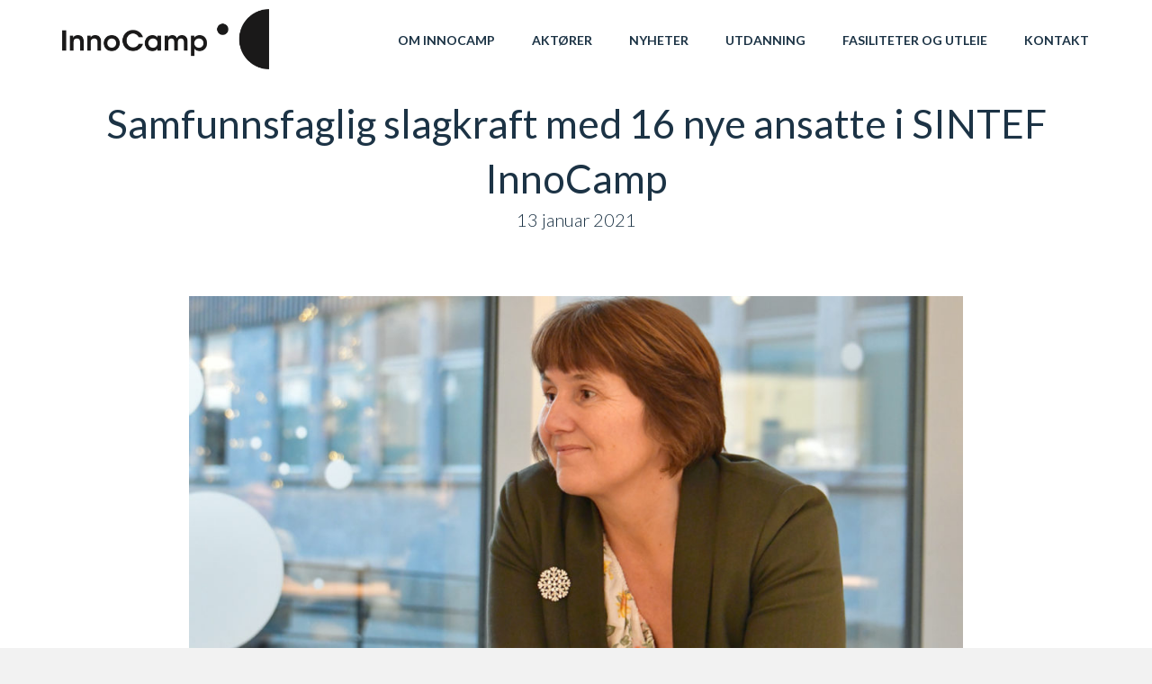

--- FILE ---
content_type: text/html; charset=UTF-8
request_url: https://innocamp.no/samfunnsfaglig-slagkraft-med-16-nye-ansatte-i-sintef-innocamp/
body_size: 13416
content:
<!DOCTYPE html>
<html lang="nb-NO">
<head>
<meta charset="UTF-8" />
<meta name='viewport' content='width=device-width, initial-scale=1.0' />
<meta http-equiv='X-UA-Compatible' content='IE=edge' />
<link rel="profile" href="https://gmpg.org/xfn/11" />
<meta name='robots' content='index, follow, max-image-preview:large, max-snippet:-1, max-video-preview:-1' />

<!-- Google Tag Manager for WordPress by gtm4wp.com -->
<script data-cfasync="false" data-pagespeed-no-defer>
	var gtm4wp_datalayer_name = "dataLayer";
	var dataLayer = dataLayer || [];
</script>
<!-- End Google Tag Manager for WordPress by gtm4wp.com -->
	<!-- This site is optimized with the Yoast SEO plugin v26.6 - https://yoast.com/wordpress/plugins/seo/ -->
	<title>Samfunnsfaglig slagkraft med 16 nye ansatte i SINTEF InnoCamp - InnoCamp Steinkjer</title>
	<link rel="canonical" href="https://innocamp.no/samfunnsfaglig-slagkraft-med-16-nye-ansatte-i-sintef-innocamp/" />
	<meta property="og:locale" content="nb_NO" />
	<meta property="og:type" content="article" />
	<meta property="og:title" content="Samfunnsfaglig slagkraft med 16 nye ansatte i SINTEF InnoCamp - InnoCamp Steinkjer" />
	<meta property="og:description" content="SINTEF blir et av Norges største samfunnsvitenskapelige forskningsinstitutter når 16 ansatte fra Trøndelag Forskning og Utvikling (TFoU) nå går over til avdelingen for Teknologiledelse. De 16 ansatte skal inngå i en helt ny forskningsgruppe kalt SINTEF InnoCamp. Trøndelag Forskning og Utvikling fusjonerte med SINTEF 1. januar. Nå er det klart at de 16 ansatte fra&hellip;" />
	<meta property="og:url" content="https://innocamp.no/samfunnsfaglig-slagkraft-med-16-nye-ansatte-i-sintef-innocamp/" />
	<meta property="og:site_name" content="InnoCamp Steinkjer" />
	<meta property="article:publisher" content="https://www.facebook.com/innocampussteinkjer/" />
	<meta property="article:published_time" content="2021-01-13T14:10:07+00:00" />
	<meta property="og:image" content="https://innocamp.no/wp-content/uploads/2021/01/bakken-sintef-5220-a8-1200x800-1-1000x667-1.jpg" />
	<meta property="og:image:width" content="1000" />
	<meta property="og:image:height" content="667" />
	<meta property="og:image:type" content="image/jpeg" />
	<meta name="author" content="Jo Kristian Kvernland" />
	<meta name="twitter:card" content="summary_large_image" />
	<meta name="twitter:label1" content="Skrevet av" />
	<meta name="twitter:data1" content="Jo Kristian Kvernland" />
	<meta name="twitter:label2" content="Ansl. lesetid" />
	<meta name="twitter:data2" content="2 minutter" />
	<script type="application/ld+json" class="yoast-schema-graph">{"@context":"https://schema.org","@graph":[{"@type":"WebPage","@id":"https://innocamp.no/samfunnsfaglig-slagkraft-med-16-nye-ansatte-i-sintef-innocamp/","url":"https://innocamp.no/samfunnsfaglig-slagkraft-med-16-nye-ansatte-i-sintef-innocamp/","name":"Samfunnsfaglig slagkraft med 16 nye ansatte i SINTEF InnoCamp - InnoCamp Steinkjer","isPartOf":{"@id":"https://innocamp.no/#website"},"primaryImageOfPage":{"@id":"https://innocamp.no/samfunnsfaglig-slagkraft-med-16-nye-ansatte-i-sintef-innocamp/#primaryimage"},"image":{"@id":"https://innocamp.no/samfunnsfaglig-slagkraft-med-16-nye-ansatte-i-sintef-innocamp/#primaryimage"},"thumbnailUrl":"https://innocamp.no/wp-content/uploads/2021/01/bakken-sintef-5220-a8-1200x800-1-1000x667-1.jpg","datePublished":"2021-01-13T14:10:07+00:00","author":{"@id":"https://innocamp.no/#/schema/person/2990b03ff8e480d5c4f7b117386a5272"},"breadcrumb":{"@id":"https://innocamp.no/samfunnsfaglig-slagkraft-med-16-nye-ansatte-i-sintef-innocamp/#breadcrumb"},"inLanguage":"nb-NO","potentialAction":[{"@type":"ReadAction","target":["https://innocamp.no/samfunnsfaglig-slagkraft-med-16-nye-ansatte-i-sintef-innocamp/"]}]},{"@type":"ImageObject","inLanguage":"nb-NO","@id":"https://innocamp.no/samfunnsfaglig-slagkraft-med-16-nye-ansatte-i-sintef-innocamp/#primaryimage","url":"https://innocamp.no/wp-content/uploads/2021/01/bakken-sintef-5220-a8-1200x800-1-1000x667-1.jpg","contentUrl":"https://innocamp.no/wp-content/uploads/2021/01/bakken-sintef-5220-a8-1200x800-1-1000x667-1.jpg","width":1000,"height":667,"caption":"– SINTEF InnoCamp styrker SINTEFs samfunnsfaglige slagkraft, sier forskningssjef Anne Rita Bakken, SINTEF Teknologiledelse."},{"@type":"BreadcrumbList","@id":"https://innocamp.no/samfunnsfaglig-slagkraft-med-16-nye-ansatte-i-sintef-innocamp/#breadcrumb","itemListElement":[{"@type":"ListItem","position":1,"name":"Hjem","item":"https://innocamp.no/"},{"@type":"ListItem","position":2,"name":"Samfunnsfaglig slagkraft med 16 nye ansatte i SINTEF InnoCamp"}]},{"@type":"WebSite","@id":"https://innocamp.no/#website","url":"https://innocamp.no/","name":"InnoCamp Steinkjer","description":"","potentialAction":[{"@type":"SearchAction","target":{"@type":"EntryPoint","urlTemplate":"https://innocamp.no/?s={search_term_string}"},"query-input":{"@type":"PropertyValueSpecification","valueRequired":true,"valueName":"search_term_string"}}],"inLanguage":"nb-NO"},{"@type":"Person","@id":"https://innocamp.no/#/schema/person/2990b03ff8e480d5c4f7b117386a5272","name":"Jo Kristian Kvernland","image":{"@type":"ImageObject","inLanguage":"nb-NO","@id":"https://innocamp.no/#/schema/person/image/","url":"https://secure.gravatar.com/avatar/e31bb7bf0a25058a6c67a800f794756be6d88f04f962b287ca4d8eabbef96a95?s=96&d=mm&r=g","contentUrl":"https://secure.gravatar.com/avatar/e31bb7bf0a25058a6c67a800f794756be6d88f04f962b287ca4d8eabbef96a95?s=96&d=mm&r=g","caption":"Jo Kristian Kvernland"},"url":"https://innocamp.no/author/jokristian/"}]}</script>
	<!-- / Yoast SEO plugin. -->


<link rel='dns-prefetch' href='//fonts.googleapis.com' />
<link href='https://fonts.gstatic.com' crossorigin rel='preconnect' />
<link rel="alternate" type="application/rss+xml" title="InnoCamp Steinkjer &raquo; strøm" href="https://innocamp.no/feed/" />
<link rel="alternate" title="oEmbed (JSON)" type="application/json+oembed" href="https://innocamp.no/wp-json/oembed/1.0/embed?url=https%3A%2F%2Finnocamp.no%2Fsamfunnsfaglig-slagkraft-med-16-nye-ansatte-i-sintef-innocamp%2F" />
<link rel="alternate" title="oEmbed (XML)" type="text/xml+oembed" href="https://innocamp.no/wp-json/oembed/1.0/embed?url=https%3A%2F%2Finnocamp.no%2Fsamfunnsfaglig-slagkraft-med-16-nye-ansatte-i-sintef-innocamp%2F&#038;format=xml" />
<link rel="preload" href="https://innocamp.no/wp-content/plugins/bb-plugin/fonts/fontawesome/5.15.4/webfonts/fa-solid-900.woff2" as="font" type="font/woff2" crossorigin="anonymous">
<link rel="preload" href="https://innocamp.no/wp-content/plugins/bb-plugin/fonts/fontawesome/5.15.4/webfonts/fa-regular-400.woff2" as="font" type="font/woff2" crossorigin="anonymous">
<style id='wp-img-auto-sizes-contain-inline-css'>
img:is([sizes=auto i],[sizes^="auto," i]){contain-intrinsic-size:3000px 1500px}
/*# sourceURL=wp-img-auto-sizes-contain-inline-css */
</style>
<style id='wp-block-library-inline-css'>
:root{--wp-block-synced-color:#7a00df;--wp-block-synced-color--rgb:122,0,223;--wp-bound-block-color:var(--wp-block-synced-color);--wp-editor-canvas-background:#ddd;--wp-admin-theme-color:#007cba;--wp-admin-theme-color--rgb:0,124,186;--wp-admin-theme-color-darker-10:#006ba1;--wp-admin-theme-color-darker-10--rgb:0,107,160.5;--wp-admin-theme-color-darker-20:#005a87;--wp-admin-theme-color-darker-20--rgb:0,90,135;--wp-admin-border-width-focus:2px}@media (min-resolution:192dpi){:root{--wp-admin-border-width-focus:1.5px}}.wp-element-button{cursor:pointer}:root .has-very-light-gray-background-color{background-color:#eee}:root .has-very-dark-gray-background-color{background-color:#313131}:root .has-very-light-gray-color{color:#eee}:root .has-very-dark-gray-color{color:#313131}:root .has-vivid-green-cyan-to-vivid-cyan-blue-gradient-background{background:linear-gradient(135deg,#00d084,#0693e3)}:root .has-purple-crush-gradient-background{background:linear-gradient(135deg,#34e2e4,#4721fb 50%,#ab1dfe)}:root .has-hazy-dawn-gradient-background{background:linear-gradient(135deg,#faaca8,#dad0ec)}:root .has-subdued-olive-gradient-background{background:linear-gradient(135deg,#fafae1,#67a671)}:root .has-atomic-cream-gradient-background{background:linear-gradient(135deg,#fdd79a,#004a59)}:root .has-nightshade-gradient-background{background:linear-gradient(135deg,#330968,#31cdcf)}:root .has-midnight-gradient-background{background:linear-gradient(135deg,#020381,#2874fc)}:root{--wp--preset--font-size--normal:16px;--wp--preset--font-size--huge:42px}.has-regular-font-size{font-size:1em}.has-larger-font-size{font-size:2.625em}.has-normal-font-size{font-size:var(--wp--preset--font-size--normal)}.has-huge-font-size{font-size:var(--wp--preset--font-size--huge)}.has-text-align-center{text-align:center}.has-text-align-left{text-align:left}.has-text-align-right{text-align:right}.has-fit-text{white-space:nowrap!important}#end-resizable-editor-section{display:none}.aligncenter{clear:both}.items-justified-left{justify-content:flex-start}.items-justified-center{justify-content:center}.items-justified-right{justify-content:flex-end}.items-justified-space-between{justify-content:space-between}.screen-reader-text{border:0;clip-path:inset(50%);height:1px;margin:-1px;overflow:hidden;padding:0;position:absolute;width:1px;word-wrap:normal!important}.screen-reader-text:focus{background-color:#ddd;clip-path:none;color:#444;display:block;font-size:1em;height:auto;left:5px;line-height:normal;padding:15px 23px 14px;text-decoration:none;top:5px;width:auto;z-index:100000}html :where(.has-border-color){border-style:solid}html :where([style*=border-top-color]){border-top-style:solid}html :where([style*=border-right-color]){border-right-style:solid}html :where([style*=border-bottom-color]){border-bottom-style:solid}html :where([style*=border-left-color]){border-left-style:solid}html :where([style*=border-width]){border-style:solid}html :where([style*=border-top-width]){border-top-style:solid}html :where([style*=border-right-width]){border-right-style:solid}html :where([style*=border-bottom-width]){border-bottom-style:solid}html :where([style*=border-left-width]){border-left-style:solid}html :where(img[class*=wp-image-]){height:auto;max-width:100%}:where(figure){margin:0 0 1em}html :where(.is-position-sticky){--wp-admin--admin-bar--position-offset:var(--wp-admin--admin-bar--height,0px)}@media screen and (max-width:600px){html :where(.is-position-sticky){--wp-admin--admin-bar--position-offset:0px}}

/*# sourceURL=wp-block-library-inline-css */
</style><style id='global-styles-inline-css'>
:root{--wp--preset--aspect-ratio--square: 1;--wp--preset--aspect-ratio--4-3: 4/3;--wp--preset--aspect-ratio--3-4: 3/4;--wp--preset--aspect-ratio--3-2: 3/2;--wp--preset--aspect-ratio--2-3: 2/3;--wp--preset--aspect-ratio--16-9: 16/9;--wp--preset--aspect-ratio--9-16: 9/16;--wp--preset--color--black: #000000;--wp--preset--color--cyan-bluish-gray: #abb8c3;--wp--preset--color--white: #ffffff;--wp--preset--color--pale-pink: #f78da7;--wp--preset--color--vivid-red: #cf2e2e;--wp--preset--color--luminous-vivid-orange: #ff6900;--wp--preset--color--luminous-vivid-amber: #fcb900;--wp--preset--color--light-green-cyan: #7bdcb5;--wp--preset--color--vivid-green-cyan: #00d084;--wp--preset--color--pale-cyan-blue: #8ed1fc;--wp--preset--color--vivid-cyan-blue: #0693e3;--wp--preset--color--vivid-purple: #9b51e0;--wp--preset--gradient--vivid-cyan-blue-to-vivid-purple: linear-gradient(135deg,rgb(6,147,227) 0%,rgb(155,81,224) 100%);--wp--preset--gradient--light-green-cyan-to-vivid-green-cyan: linear-gradient(135deg,rgb(122,220,180) 0%,rgb(0,208,130) 100%);--wp--preset--gradient--luminous-vivid-amber-to-luminous-vivid-orange: linear-gradient(135deg,rgb(252,185,0) 0%,rgb(255,105,0) 100%);--wp--preset--gradient--luminous-vivid-orange-to-vivid-red: linear-gradient(135deg,rgb(255,105,0) 0%,rgb(207,46,46) 100%);--wp--preset--gradient--very-light-gray-to-cyan-bluish-gray: linear-gradient(135deg,rgb(238,238,238) 0%,rgb(169,184,195) 100%);--wp--preset--gradient--cool-to-warm-spectrum: linear-gradient(135deg,rgb(74,234,220) 0%,rgb(151,120,209) 20%,rgb(207,42,186) 40%,rgb(238,44,130) 60%,rgb(251,105,98) 80%,rgb(254,248,76) 100%);--wp--preset--gradient--blush-light-purple: linear-gradient(135deg,rgb(255,206,236) 0%,rgb(152,150,240) 100%);--wp--preset--gradient--blush-bordeaux: linear-gradient(135deg,rgb(254,205,165) 0%,rgb(254,45,45) 50%,rgb(107,0,62) 100%);--wp--preset--gradient--luminous-dusk: linear-gradient(135deg,rgb(255,203,112) 0%,rgb(199,81,192) 50%,rgb(65,88,208) 100%);--wp--preset--gradient--pale-ocean: linear-gradient(135deg,rgb(255,245,203) 0%,rgb(182,227,212) 50%,rgb(51,167,181) 100%);--wp--preset--gradient--electric-grass: linear-gradient(135deg,rgb(202,248,128) 0%,rgb(113,206,126) 100%);--wp--preset--gradient--midnight: linear-gradient(135deg,rgb(2,3,129) 0%,rgb(40,116,252) 100%);--wp--preset--font-size--small: 13px;--wp--preset--font-size--medium: 20px;--wp--preset--font-size--large: 36px;--wp--preset--font-size--x-large: 42px;--wp--preset--spacing--20: 0.44rem;--wp--preset--spacing--30: 0.67rem;--wp--preset--spacing--40: 1rem;--wp--preset--spacing--50: 1.5rem;--wp--preset--spacing--60: 2.25rem;--wp--preset--spacing--70: 3.38rem;--wp--preset--spacing--80: 5.06rem;--wp--preset--shadow--natural: 6px 6px 9px rgba(0, 0, 0, 0.2);--wp--preset--shadow--deep: 12px 12px 50px rgba(0, 0, 0, 0.4);--wp--preset--shadow--sharp: 6px 6px 0px rgba(0, 0, 0, 0.2);--wp--preset--shadow--outlined: 6px 6px 0px -3px rgb(255, 255, 255), 6px 6px rgb(0, 0, 0);--wp--preset--shadow--crisp: 6px 6px 0px rgb(0, 0, 0);}:where(.is-layout-flex){gap: 0.5em;}:where(.is-layout-grid){gap: 0.5em;}body .is-layout-flex{display: flex;}.is-layout-flex{flex-wrap: wrap;align-items: center;}.is-layout-flex > :is(*, div){margin: 0;}body .is-layout-grid{display: grid;}.is-layout-grid > :is(*, div){margin: 0;}:where(.wp-block-columns.is-layout-flex){gap: 2em;}:where(.wp-block-columns.is-layout-grid){gap: 2em;}:where(.wp-block-post-template.is-layout-flex){gap: 1.25em;}:where(.wp-block-post-template.is-layout-grid){gap: 1.25em;}.has-black-color{color: var(--wp--preset--color--black) !important;}.has-cyan-bluish-gray-color{color: var(--wp--preset--color--cyan-bluish-gray) !important;}.has-white-color{color: var(--wp--preset--color--white) !important;}.has-pale-pink-color{color: var(--wp--preset--color--pale-pink) !important;}.has-vivid-red-color{color: var(--wp--preset--color--vivid-red) !important;}.has-luminous-vivid-orange-color{color: var(--wp--preset--color--luminous-vivid-orange) !important;}.has-luminous-vivid-amber-color{color: var(--wp--preset--color--luminous-vivid-amber) !important;}.has-light-green-cyan-color{color: var(--wp--preset--color--light-green-cyan) !important;}.has-vivid-green-cyan-color{color: var(--wp--preset--color--vivid-green-cyan) !important;}.has-pale-cyan-blue-color{color: var(--wp--preset--color--pale-cyan-blue) !important;}.has-vivid-cyan-blue-color{color: var(--wp--preset--color--vivid-cyan-blue) !important;}.has-vivid-purple-color{color: var(--wp--preset--color--vivid-purple) !important;}.has-black-background-color{background-color: var(--wp--preset--color--black) !important;}.has-cyan-bluish-gray-background-color{background-color: var(--wp--preset--color--cyan-bluish-gray) !important;}.has-white-background-color{background-color: var(--wp--preset--color--white) !important;}.has-pale-pink-background-color{background-color: var(--wp--preset--color--pale-pink) !important;}.has-vivid-red-background-color{background-color: var(--wp--preset--color--vivid-red) !important;}.has-luminous-vivid-orange-background-color{background-color: var(--wp--preset--color--luminous-vivid-orange) !important;}.has-luminous-vivid-amber-background-color{background-color: var(--wp--preset--color--luminous-vivid-amber) !important;}.has-light-green-cyan-background-color{background-color: var(--wp--preset--color--light-green-cyan) !important;}.has-vivid-green-cyan-background-color{background-color: var(--wp--preset--color--vivid-green-cyan) !important;}.has-pale-cyan-blue-background-color{background-color: var(--wp--preset--color--pale-cyan-blue) !important;}.has-vivid-cyan-blue-background-color{background-color: var(--wp--preset--color--vivid-cyan-blue) !important;}.has-vivid-purple-background-color{background-color: var(--wp--preset--color--vivid-purple) !important;}.has-black-border-color{border-color: var(--wp--preset--color--black) !important;}.has-cyan-bluish-gray-border-color{border-color: var(--wp--preset--color--cyan-bluish-gray) !important;}.has-white-border-color{border-color: var(--wp--preset--color--white) !important;}.has-pale-pink-border-color{border-color: var(--wp--preset--color--pale-pink) !important;}.has-vivid-red-border-color{border-color: var(--wp--preset--color--vivid-red) !important;}.has-luminous-vivid-orange-border-color{border-color: var(--wp--preset--color--luminous-vivid-orange) !important;}.has-luminous-vivid-amber-border-color{border-color: var(--wp--preset--color--luminous-vivid-amber) !important;}.has-light-green-cyan-border-color{border-color: var(--wp--preset--color--light-green-cyan) !important;}.has-vivid-green-cyan-border-color{border-color: var(--wp--preset--color--vivid-green-cyan) !important;}.has-pale-cyan-blue-border-color{border-color: var(--wp--preset--color--pale-cyan-blue) !important;}.has-vivid-cyan-blue-border-color{border-color: var(--wp--preset--color--vivid-cyan-blue) !important;}.has-vivid-purple-border-color{border-color: var(--wp--preset--color--vivid-purple) !important;}.has-vivid-cyan-blue-to-vivid-purple-gradient-background{background: var(--wp--preset--gradient--vivid-cyan-blue-to-vivid-purple) !important;}.has-light-green-cyan-to-vivid-green-cyan-gradient-background{background: var(--wp--preset--gradient--light-green-cyan-to-vivid-green-cyan) !important;}.has-luminous-vivid-amber-to-luminous-vivid-orange-gradient-background{background: var(--wp--preset--gradient--luminous-vivid-amber-to-luminous-vivid-orange) !important;}.has-luminous-vivid-orange-to-vivid-red-gradient-background{background: var(--wp--preset--gradient--luminous-vivid-orange-to-vivid-red) !important;}.has-very-light-gray-to-cyan-bluish-gray-gradient-background{background: var(--wp--preset--gradient--very-light-gray-to-cyan-bluish-gray) !important;}.has-cool-to-warm-spectrum-gradient-background{background: var(--wp--preset--gradient--cool-to-warm-spectrum) !important;}.has-blush-light-purple-gradient-background{background: var(--wp--preset--gradient--blush-light-purple) !important;}.has-blush-bordeaux-gradient-background{background: var(--wp--preset--gradient--blush-bordeaux) !important;}.has-luminous-dusk-gradient-background{background: var(--wp--preset--gradient--luminous-dusk) !important;}.has-pale-ocean-gradient-background{background: var(--wp--preset--gradient--pale-ocean) !important;}.has-electric-grass-gradient-background{background: var(--wp--preset--gradient--electric-grass) !important;}.has-midnight-gradient-background{background: var(--wp--preset--gradient--midnight) !important;}.has-small-font-size{font-size: var(--wp--preset--font-size--small) !important;}.has-medium-font-size{font-size: var(--wp--preset--font-size--medium) !important;}.has-large-font-size{font-size: var(--wp--preset--font-size--large) !important;}.has-x-large-font-size{font-size: var(--wp--preset--font-size--x-large) !important;}
/*# sourceURL=global-styles-inline-css */
</style>

<style id='classic-theme-styles-inline-css'>
/*! This file is auto-generated */
.wp-block-button__link{color:#fff;background-color:#32373c;border-radius:9999px;box-shadow:none;text-decoration:none;padding:calc(.667em + 2px) calc(1.333em + 2px);font-size:1.125em}.wp-block-file__button{background:#32373c;color:#fff;text-decoration:none}
/*# sourceURL=/wp-includes/css/classic-themes.min.css */
</style>
<link rel='stylesheet' id='font-awesome-5-css' href='https://innocamp.no/wp-content/plugins/bb-plugin/fonts/fontawesome/5.15.4/css/all.min.css?ver=2.9.4.1' media='all' />
<link rel='stylesheet' id='dashicons-css' href='https://innocamp.no/wp-includes/css/dashicons.min.css?ver=6.9' media='all' />
<link rel='stylesheet' id='fl-builder-layout-bundle-dff56309ce781a09dbf0eae5ab23a5fc-css' href='https://innocamp.no/wp-content/uploads/bb-plugin/cache/dff56309ce781a09dbf0eae5ab23a5fc-layout-bundle.css?ver=2.9.4.1-1.5.2.1' media='all' />
<link rel='stylesheet' id='jquery-magnificpopup-css' href='https://innocamp.no/wp-content/plugins/bb-plugin/css/jquery.magnificpopup.min.css?ver=2.9.4.1' media='all' />
<link rel='stylesheet' id='bootstrap-css' href='https://innocamp.no/wp-content/themes/bb-theme/css/bootstrap.min.css?ver=1.7.14' media='all' />
<link rel='stylesheet' id='fl-automator-skin-css' href='https://innocamp.no/wp-content/uploads/bb-theme/skin-656ed3b63e1f5.css?ver=1.7.14' media='all' />
<link rel='stylesheet' id='pp-animate-css' href='https://innocamp.no/wp-content/plugins/bbpowerpack/assets/css/animate.min.css?ver=3.5.1' media='all' />
<link rel='stylesheet' id='fl-builder-google-fonts-6ee220bc1d7c717a171c92e1888de8cb-css' href='//fonts.googleapis.com/css?family=Lato%3A700%2C300%2C400&#038;ver=6.9' media='all' />
<script src="https://innocamp.no/wp-includes/js/jquery/jquery.min.js?ver=3.7.1" id="jquery-core-js"></script>
<script src="https://innocamp.no/wp-includes/js/jquery/jquery-migrate.min.js?ver=3.4.1" id="jquery-migrate-js"></script>
<script id="analytify-events-tracking-js-extra">
var analytify_events_tracking = {"ajaxurl":"https://innocamp.no/wp-admin/admin-ajax.php","tracking_mode":"gtag","ga_mode":"ga4","tracking_code":"G-BBPREZYZ82","is_track_user":"1","root_domain":"innocamp.no","affiliate_link":"","download_extension":"zip|mp3*|mpe*g|pdf|docx*|pptx*|xlsx*|rar*","anchor_tracking":""};
//# sourceURL=analytify-events-tracking-js-extra
</script>
<script src="https://innocamp.no/wp-content/plugins/wp-analytify-pro/inc/modules/events-tracking/assets/js/analytify-events-tracking.min.js?ver=7.1.1" id="analytify-events-tracking-js"></script>
<link rel="https://api.w.org/" href="https://innocamp.no/wp-json/" /><link rel="alternate" title="JSON" type="application/json" href="https://innocamp.no/wp-json/wp/v2/posts/1045" /><link rel="EditURI" type="application/rsd+xml" title="RSD" href="https://innocamp.no/xmlrpc.php?rsd" />
<link rel='shortlink' href='https://innocamp.no/?p=1045' />
		<script>
			var bb_powerpack = {
				version: '2.40.10',
				getAjaxUrl: function() { return atob( 'aHR0cHM6Ly9pbm5vY2FtcC5uby93cC1hZG1pbi9hZG1pbi1hamF4LnBocA==' ); },
				callback: function() {},
				mapMarkerData: {},
				post_id: '1045',
				search_term: '',
				current_page: 'https://innocamp.no/samfunnsfaglig-slagkraft-med-16-nye-ansatte-i-sintef-innocamp/',
				conditionals: {
					is_front_page: false,
					is_home: false,
					is_archive: false,
					current_post_type: '',
					is_tax: false,
										is_author: false,
					current_author: false,
					is_search: false,
									}
			};
		</script>
		
<!-- Google Tag Manager for WordPress by gtm4wp.com -->
<!-- GTM Container placement set to automatic -->
<script data-cfasync="false" data-pagespeed-no-defer>
	var dataLayer_content = {"visitorLoginState":"logged-out","visitorType":"visitor-logged-out","pagePostType":"post","pagePostType2":"single-post","pageCategory":["aktuelt","nyheter"],"pagePostAuthor":"Jo Kristian Kvernland"};
	dataLayer.push( dataLayer_content );
</script>
<script data-cfasync="false" data-pagespeed-no-defer>
(function(w,d,s,l,i){w[l]=w[l]||[];w[l].push({'gtm.start':
new Date().getTime(),event:'gtm.js'});var f=d.getElementsByTagName(s)[0],
j=d.createElement(s),dl=l!='dataLayer'?'&l='+l:'';j.async=true;j.src=
'//www.googletagmanager.com/gtm.js?id='+i+dl;f.parentNode.insertBefore(j,f);
})(window,document,'script','dataLayer','GTM-NWRWBVL');
</script>
<!-- End Google Tag Manager for WordPress by gtm4wp.com --><!-- Denne koden er lagt til av Analytify (7.1.3) https://analytify.io/ !-->
			<script async src="https://www.googletagmanager.com/gtag/js?id=G-BBPREZYZ82"></script>
			<script>
			window.dataLayer = window.dataLayer || [];
			function gtag(){dataLayer.push(arguments);}
			gtag('js', new Date());

			const configuration = {"anonymize_ip":"false","forceSSL":"false","allow_display_features":"false","debug_mode":true};
			const gaID = 'G-BBPREZYZ82';

			
			gtag('config', gaID, configuration);

			
			</script>

			<!-- Denne koden er lagt til av Analytify (7.1.3) !--><link rel='stylesheet' id='izimodal-css' href='https://innocamp.no/wp-content/plugins/smart-settings/public/css/iziModal.min.css?ver=1.6.1' media='all' />
</head>
<body class="wp-singular post-template-default single single-post postid-1045 single-format-standard wp-theme-bb-theme fl-builder-2-9-4-1 fl-themer-1-5-2-1 fl-theme-1-7-14 fl-no-js fl-theme-builder-header fl-theme-builder-header-header-1 fl-theme-builder-footer fl-theme-builder-footer-footer-1 fl-theme-builder-singular fl-theme-builder-singular-nyhet-singel fl-framework-bootstrap fl-preset-default fl-full-width fl-has-sidebar fl-search-active" itemscope="itemscope" itemtype="https://schema.org/WebPage">

<!-- GTM Container placement set to automatic -->
<!-- Google Tag Manager (noscript) -->
				<noscript><iframe src="https://www.googletagmanager.com/ns.html?id=GTM-NWRWBVL" height="0" width="0" style="display:none;visibility:hidden" aria-hidden="true"></iframe></noscript>
<!-- End Google Tag Manager (noscript) --><a aria-label="Hopp til innhold" class="fl-screen-reader-text" href="#fl-main-content">Hopp til innhold</a><div class="fl-page">
	<header class="fl-builder-content fl-builder-content-154 fl-builder-global-templates-locked" data-post-id="154" data-type="header" data-sticky="0" data-sticky-on="" data-sticky-breakpoint="medium" data-shrink="1" data-overlay="0" data-overlay-bg="transparent" data-shrink-image-height="50px" role="banner" itemscope="itemscope" itemtype="http://schema.org/WPHeader"><div class="fl-row fl-row-full-width fl-row-bg-color fl-node-5bb49cac4aedb fl-row-default-height fl-row-align-center" data-node="5bb49cac4aedb">
	<div class="fl-row-content-wrap">
						<div class="fl-row-content fl-row-fixed-width fl-node-content">
		
<div class="fl-col-group fl-node-5bb49cac4af2a fl-col-group-equal-height fl-col-group-align-center fl-col-group-custom-width" data-node="5bb49cac4af2a">
			<div class="fl-col fl-node-5bb49cac4af73 fl-col-bg-color fl-col-small fl-col-small-custom-width" data-node="5bb49cac4af73">
	<div class="fl-col-content fl-node-content"><div class="fl-module fl-module-photo fl-node-5be58f47443f9 header_page" data-node="5be58f47443f9">
	<div class="fl-module-content fl-node-content">
		<div class="fl-photo fl-photo-align-center" itemscope itemtype="https://schema.org/ImageObject">
	<div class="fl-photo-content fl-photo-img-png">
				<a href="http://innocamp.no/" target="_self" itemprop="url">
				<img loading="lazy" decoding="async" width="1656" height="480" class="fl-photo-img wp-image-648" src="https://innocamp.no/wp-content/uploads/2019/08/innocamp_logo_cut.png" alt="innocamp_logo_cut" itemprop="image" title="innocamp_logo_cut"  data-no-lazy="1" srcset="https://innocamp.no/wp-content/uploads/2019/08/innocamp_logo_cut.png 1656w, https://innocamp.no/wp-content/uploads/2019/08/innocamp_logo_cut-500x145.png 500w, https://innocamp.no/wp-content/uploads/2019/08/innocamp_logo_cut-768x223.png 768w, https://innocamp.no/wp-content/uploads/2019/08/innocamp_logo_cut-1024x297.png 1024w" sizes="auto, (max-width: 1656px) 100vw, 1656px" />
				</a>
					</div>
	</div>
	</div>
</div>
</div>
</div>
			<div class="fl-col fl-node-5bb49cac4afbe fl-col-bg-color fl-col-small-custom-width" data-node="5bb49cac4afbe">
	<div class="fl-col-content fl-node-content"><div class="fl-module fl-module-menu fl-node-5bb49cac4b03d header_page" data-node="5bb49cac4b03d">
	<div class="fl-module-content fl-node-content">
		<div class="fl-menu fl-menu-responsive-toggle-mobile">
	<button class="fl-menu-mobile-toggle hamburger" aria-label="Meny"><span class="fl-menu-icon svg-container"><svg version="1.1" class="hamburger-menu" xmlns="http://www.w3.org/2000/svg" xmlns:xlink="http://www.w3.org/1999/xlink" viewBox="0 0 512 512">
<rect class="fl-hamburger-menu-top" width="512" height="102"/>
<rect class="fl-hamburger-menu-middle" y="205" width="512" height="102"/>
<rect class="fl-hamburger-menu-bottom" y="410" width="512" height="102"/>
</svg>
</span></button>	<div class="fl-clear"></div>
	<nav aria-label="Meny" itemscope="itemscope" itemtype="https://schema.org/SiteNavigationElement"><ul id="menu-hovedmeny" class="menu fl-menu-horizontal fl-toggle-arrows"><li id="menu-item-151" class="menu-item menu-item-type-post_type menu-item-object-page"><a href="https://innocamp.no/om-oss/">Om InnoCamp</a></li><li id="menu-item-980" class="menu-item menu-item-type-post_type menu-item-object-page"><a href="https://innocamp.no/vi-i-innocamp/">Aktører</a></li><li id="menu-item-176" class="menu-item menu-item-type-post_type menu-item-object-page"><a href="https://innocamp.no/nyheter/">Nyheter</a></li><li id="menu-item-1284" class="menu-item menu-item-type-post_type menu-item-object-page"><a href="https://innocamp.no/utdanning/">Utdanning</a></li><li id="menu-item-1589" class="menu-item menu-item-type-post_type menu-item-object-page"><a href="https://innocamp.no/fasiliteter-og-utleie/">fasiliteter og utleie</a></li><li id="menu-item-148" class="contact menu-item menu-item-type-post_type menu-item-object-page"><a href="https://innocamp.no/kontakt/">Kontakt</a></li></ul></nav></div>
	</div>
</div>
</div>
</div>
	</div>
		</div>
	</div>
</div>
</header>	<div id="fl-main-content" class="fl-page-content" itemprop="mainContentOfPage" role="main">

		<div class="fl-builder-content fl-builder-content-193 fl-builder-global-templates-locked" data-post-id="193"><div class="fl-row fl-row-full-width fl-row-bg-none fl-node-5bc7264c9f809 fl-row-default-height fl-row-align-center" data-node="5bc7264c9f809">
	<div class="fl-row-content-wrap">
						<div class="fl-row-content fl-row-fixed-width fl-node-content">
		
<div class="fl-col-group fl-node-5bc7264c9f84c" data-node="5bc7264c9f84c">
			<div class="fl-col fl-node-5bc7264c9f89b fl-col-bg-color" data-node="5bc7264c9f89b">
	<div class="fl-col-content fl-node-content"><div class="fl-module fl-module-heading fl-node-5bc7264c9f594" data-node="5bc7264c9f594">
	<div class="fl-module-content fl-node-content">
		<h1 class="fl-heading">
		<span class="fl-heading-text">Samfunnsfaglig slagkraft med 16 nye ansatte i SINTEF InnoCamp</span>
	</h1>
	</div>
</div>
<div class="fl-module fl-module-fl-post-info fl-node-5bc7264c9f619" data-node="5bc7264c9f619">
	<div class="fl-module-content fl-node-content">
		<span class="fl-post-info-date">13 januar 2021</span>	</div>
</div>
</div>
</div>
	</div>
		</div>
	</div>
</div>
<div class="fl-row fl-row-fixed-width fl-row-bg-none fl-node-5bc7264c9f482 fl-row-default-height fl-row-align-center" data-node="5bc7264c9f482">
	<div class="fl-row-content-wrap">
						<div class="fl-row-content fl-row-fixed-width fl-node-content">
		
<div class="fl-col-group fl-node-5c3f34607439a" data-node="5c3f34607439a">
			<div class="fl-col fl-node-5c3f346074713 fl-col-bg-color" data-node="5c3f346074713">
	<div class="fl-col-content fl-node-content"><div class="fl-module fl-module-photo fl-node-5c3f34607416e" data-node="5c3f34607416e">
	<div class="fl-module-content fl-node-content">
		<div class="fl-photo fl-photo-align-center" itemscope itemtype="https://schema.org/ImageObject">
	<div class="fl-photo-content fl-photo-img-jpg">
				<img loading="lazy" decoding="async" class="fl-photo-img wp-image-1035 size-full" src="https://innocamp.no/wp-content/uploads/2021/01/bakken-sintef-5220-a8-1200x800-1-1000x667-1.jpg" alt="– SINTEF InnoCamp styrker SINTEFs samfunnsfaglige slagkraft, sier forskningssjef Anne Rita Bakken, SINTEF Teknologiledelse." itemprop="image" height="667" width="1000" srcset="https://innocamp.no/wp-content/uploads/2021/01/bakken-sintef-5220-a8-1200x800-1-1000x667-1.jpg 1000w, https://innocamp.no/wp-content/uploads/2021/01/bakken-sintef-5220-a8-1200x800-1-1000x667-1-500x334.jpg 500w, https://innocamp.no/wp-content/uploads/2021/01/bakken-sintef-5220-a8-1200x800-1-1000x667-1-768x512.jpg 768w" sizes="auto, (max-width: 1000px) 100vw, 1000px" />
					</div>
		<div class="fl-photo-caption fl-photo-caption-below" itemprop="caption">– SINTEF InnoCamp styrker SINTEFs samfunnsfaglige slagkraft, sier forskningssjef Anne Rita Bakken, SINTEF Teknologiledelse.</div>
	</div>
	</div>
</div>
</div>
</div>
	</div>

<div class="fl-col-group fl-node-5c0410027e306" data-node="5c0410027e306">
			<div class="fl-col fl-node-5c0410027e7b6 fl-col-bg-color" data-node="5c0410027e7b6">
	<div class="fl-col-content fl-node-content"><div class="fl-module fl-module-fl-post-content fl-node-5c0410027e086" data-node="5c0410027e086">
	<div class="fl-module-content fl-node-content">
		<p><strong>SINTEF blir et av Norges største samfunnsvitenskapelige forskningsinstitutter når 16 ansatte fra Trøndelag Forskning og Utvikling (TFoU) nå går over til avdelingen for Teknologiledelse. De 16 ansatte skal inngå i en helt ny forskningsgruppe kalt SINTEF InnoCamp.</strong></p>
<p><span style="font-weight: 400;">Trøndelag Forskning og Utvikling fusjonerte med SINTEF 1. januar. Nå er det klart at de 16 ansatte fra Steinkjer-instituttet blir med inn i en ny forskningsgruppe i avdelingen for Teknologiledelse i SINTEF Digital. Den nye forskningsgruppen skal hete InnoCamp, oppkalt etter samhandlingsarenaen der forskerne fortsatt skal holde til. TFoU var et regionalt forankret samfunnsvitenskapelig institutt, og jobbet med innovasjon i næringslivet og i offentlig sektor. Nå tar de ansatte med seg denne kompetansen inn i SINTEF. Det er forskningssjef Anne Rita Bakken i Teknologiledelse svært glad for.</span></p>
<p><span style="font-weight: 400;">– Koblingen mellom samfunnsvitenskapelige fag og teknologifag er nødvendig for den bærekraftige omstillingen som næringslivet og offentlig sektor står foran. Det er derfor viktig at SINTEF styrker sin samfunnsfaglige slagkraft, sier hun. Med opprettelsen av den nye forskningsgruppen InnoCamp blir dermed SINTEF et av Norges største samfunnsvitenskapelige forskningsinstitutter.</span></p>
<p><span style="font-weight: 400;">TFoUs tidligere direktør Øyvind Skogvold, som nå blir forskningsleder for InnoCamp i SINTEF, påpeker at nye InnoCamp vil dra stor nytte av å bli del av et større og forsterket forskningsmiljø. </span></p>
<p><span style="font-weight: 400;">– Våre prosjekter rettet mot bioøkonomi vil bli styrket av SINTEFs satsing på agri-området. Det samme gjelder våre prosjekter innenfor helse, velferd og innbyggerinvolvering som styrkes av SINTEFs satsing på innovasjon i offentlig sektor, sier Skogvold, som understreker at alle TFoUs prosjekter videreføres i henhold til planen.  </span></p>
<p><span style="font-weight: 400;">– Alle samarbeid med NTNU, Nord universitet, NORCE og Norsk institutt for bioøkonomi (NIBIO) fortsetter som planlagt. De regionale samarbeidene med Trøndelag fylkeskommune og Innherreds- og Namdalsregionen videreføres også, legger han til.</span></p>
<p><a href="https://www.sintef.no/siste-nytt/2021/samfunnsfaglig-slagkraft-med-ny-forskningsgruppe/">Les mer på SINTEFs nettsider.</a></p>
	</div>
</div>
</div>
</div>
	</div>
		</div>
	</div>
</div>
<div class="fl-row fl-row-full-width fl-row-bg-color fl-node-5c040fbe2158b fl-row-default-height fl-row-align-center" data-node="5c040fbe2158b">
	<div class="fl-row-content-wrap">
						<div class="fl-row-content fl-row-fixed-width fl-node-content">
		
<div class="fl-col-group fl-node-5c040fbe2140c" data-node="5c040fbe2140c">
			<div class="fl-col fl-node-5c040fbe21472 fl-col-bg-color fl-col-small" data-node="5c040fbe21472">
	<div class="fl-col-content fl-node-content"><div class="fl-module fl-module-button fl-node-5c040fbe214ff fl-animation fl-fade-left" data-node="5c040fbe214ff" data-animation-delay="0.5">
	<div class="fl-module-content fl-node-content">
		<div class="fl-button-wrap fl-button-width-auto fl-button-right fl-button-has-icon">
			<a href="http://eepurl.com/dM1ChQ" target="_blank" class="fl-button" rel="noopener" >
							<span class="fl-button-text">MELD DEG PÅ VÅRT NYHETSBREV</span>
						<i class="fl-button-icon fl-button-icon-after dashicons dashicons-before dashicons-arrow-right" aria-hidden="true"></i>
			</a>
</div>
	</div>
</div>
<style>.fl-node-5c040fbe214ff.fl-animation:not(.fl-animated){opacity:0}</style></div>
</div>
			<div class="fl-col fl-node-5c040fbe214bc fl-col-bg-color fl-col-small" data-node="5c040fbe214bc">
	<div class="fl-col-content fl-node-content"><div class="fl-module fl-module-button fl-node-5c040fbe2153e fl-animation fl-fade-right" data-node="5c040fbe2153e" data-animation-delay="0.5" data-animation-duration="1">
	<div class="fl-module-content fl-node-content">
		<div class="fl-button-wrap fl-button-width-auto fl-button-left fl-button-has-icon">
			<a href="https://www.facebook.com/innocampsteinkjer" target="_blank" class="fl-button" rel="noopener" >
							<span class="fl-button-text">BESØK VÅR FACEBOOKSIDE</span>
						<i class="fl-button-icon fl-button-icon-after dashicons dashicons-before dashicons-arrow-right" aria-hidden="true"></i>
			</a>
</div>
	</div>
</div>
<style>.fl-node-5c040fbe2153e.fl-animation:not(.fl-animated){opacity:0}</style></div>
</div>
	</div>
		</div>
	</div>
</div>
</div><div style="display: none"><style>
		.cc-window { z-index: 99998} 
		.cc-link {padding: 0}
		.iziModal-header-title {
			color: #ffffff !important
		}
		.iziModal-content h1, .iziModal-content h2, .iziModal-content h3 {
			text-transform: none !important;
		}
		#privacy-modal, #privacy-modal * {
			font-family: Helvetica, Calibri, Arial, sans-serif !important;
			color: #222;
			line-height: 1.4 !important;
		}
		.iziModal-content a {
			text-decoration: underline !important;
		}
		
		#privacy-modal form {
			margin-top: 30px;
		}

		#privacy-modal form input[type=submit] {
			background-color: rgb(37, 37, 37) !important;
			color: #fff !important;
			text-transform: none !important;
			letter-spacing: 0px !important;
			border-radius: 0px !important;
			padding: 10px 20px !important;
		}
		
		#privacy-modal h2.iziModal-header-title {
			font-size: 15px;
			color: #EEE ;
		}
		
		#privacy-modal h1, #privacy-modal h2, #privacy-modal h3, #privacy-modal h4 {
			font-size: 15px;
			font-weight: bold;
		}
		#privacy-modal h2 {
			margin-top: 0.2em;
			margin-bottom: 0.2em;
			padding: 0;
		} 
		#privacy-modal h3, #privacy-modal h4 {
			margin-top: 0.8em;
			margin-bottom: 0.8em;
			padding: 0;
		}
		#privacy-modal {
			font-size: 14px;
		}
		
		@media (min-width: 800px) {
			#privacy-modal h1, #privacy-modal h2, #privacy-modal h3, #privacy-modal h4 {
				font-size: 17px;
			}
			#privacy-modal {
				font-size: 16px;
			}
		}
		
		@media (min-width: 1000px) {
			#privacy-modal h1, #privacy-modal h2, #privacy-modal h3, #privacy-modal h4 {
				font-size: 20px;
			}
			#privacy-modal {
				font-size: 18px;
			}
		}
		</style><div id="privacy-modal" aria-hidden="true" data-lenis-prevent><h3><b>Personvernerklæring</b></h3>
<span>Personvernerklæringen handler om hvordan denne nettsiden samler inn og bruker informasjon om besøkende. Erklæringen inneholder informasjon du har krav på når det samles inn opplysninger fra nettstedet vårt, og generell informasjon om hvordan vi behandler personopplysninger.</span>

<span>Juridisk eier av nettsiden er behandlingsansvarlig for virksomhetens behandling av personopplysninger. Det er frivillig for de som besøker nettsidene å oppgi personopplysninger i forbindelse med tjenester som å motta nyhetsbrev og benytte del- og tipstjenesten. Behandlingsgrunnlaget er samtykke fra den enkelte, med mindre annet er spesifisert.</span>
<h4><b>1. Webanalyse og informasjonskapsler (cookies)</b></h4>
<span>Som en viktig del av arbeidet med å lage et brukervennlig nettsted, ser vi på brukermønsteret til de som besøker nettstedet. For å analysere informasjonen, bruker vi analyseverktøyet <a rel="external" href="http://www.google.com/analytics/">Google Analytics</a>. </span>

<span>Google Analytics bruker informasjonskapsler/cookies (små tekstfiler som nettstedet lagrer på brukerens datamaskin), som registrerer brukernes IP-adresse, og som gir informasjon om den enkelte brukers bevegelser på nett. Eksempler på hva statistikken gir oss svar på er; hvor mange som besøker ulike sider, hvor lenge besøket varer, hvilke nettsteder brukerne kommer fra og hvilke nettlesere som benyttes. Ingen av informasjonskapslene gjør at vi kan knytte informasjon om din bruk av nettstedet til deg som enkeltperson.</span>

<span>Informasjonen som samles inn av Google Analytics, lagres på Googles servere i USA. Mottatte opplysninger er underlagt <a rel="external" href="http://www.google.com/intl/no/policies/privacy/">Googles retningslinjer for personvern</a>.</span>

<span>En IP-adresse er definert som en personopplysning fordi den kan spores tilbake til en bestemt maskinvare og dermed til en enkeltperson. Vi bruker Google Analytics sin sporingskode som <a rel="external" href="https://support.google.com/analytics/answer/2763052?hl=en">anonymiserer IP-adressen</a> før informasjonen lagres og bearbeides av Google. Dermed kan ikke den lagrede IP-adressen brukes til å identifisere den enkelte brukeren.</span>
<h4><b>2. Søk</b></h4>
<span>Hvis nettsiden har søkefunksjon så lagrer informasjon om hvilke søkeord brukerne benytter i Google Analytics. Formålet med lagringen er å gjøre informasjonstilbudet vårt bedre. Bruksmønsteret for søk lagres i aggregert form. Det er bare søkeordet som lagres, og de kan ikke kobles til andre opplysninger om brukerne, slik som til IP-adressene.</span>
<h4><b>3. Del/tips-tjenesten</b></h4>
<span>Funksjonen "Del med andre" kan brukes til å videresende lenker til nettstedet på e-post, eller til å dele innholdet på sosiale nettsamfunn. Opplysninger om tips logges ikke hos oss, men brukes kun der og da til å legge inn tipset hos nettsamfunnet. Vi kan imidlertid ikke garantere at nettsamfunnet ikke logger disse opplysningene. Alle slike tjenester bør derfor brukes med vett. Dersom du benytter e-postfunksjonen, bruker vi bare de oppgitte e-postadressene til å sende meldingen videre uten noen form for lagring.</span>
<h4><b>4. Nyhetsbrev</b></h4>
<span>Nettsiden kan sende ut nyhetsbrev via epost hvis du har registrert deg for å motta dette. For at vi skal kunne sende e-post må du registrere en e-postadresse. Mailchimp er databehandler for nyhetsbrevet. E-postadressen lagres i en egen database, deles ikke med andre og slettes når du sier opp abonnementet. E-postadressen slettes også om vi får tilbakemelding om at den ikke er aktiv. </span>
<h4><b>5. Påmelding, skjema</b></h4>
<span>Nettsiden kan ha skjema for påmelding, kontaktskjema eller andre skjema. Disse skjemaene er tilgjengeliggjort for publikum for å utføre de oppgaver de er ment å gjøre. </span>

<span>Påmeldingsskjema er for at besøkende kan melde seg på eller registrere seg.</span>

<span>Kontaktskjema er for at besøkende enkelt kan sende en melding til nettsidens kontaktperson.</span>

<span>Vi ber da om navnet på innsender og kontaktinformasjon til denne. Personopplysninger vi mottar blir ikke benyttet til andre formål enn å svare på henvendelsen.</span>

<span>Skjema sendes som epost via Mailgun som tredjepartsløsning. Hele innsendelen blir lagret hos Mailgun i 24 timer. Mellom 24 timer og 30 dager er det kun mailheader som blir oppbevart før innsendelsen blir slettet etter 30 dager. Årsaken til denne lagringen er for å bekrefte om eposter blir sendt fra nettsiden og videresendt til riktig mottaker. </span>

<span>Når eposten er mottatt av mottaker så er det opp til mottaker å avgjøre Databehandlingsbehovet av eposten.</span>
<h4><b>6. Side- og tjenestefunksjonalitet</b></h4>
<span>Det blir brukt informasjonskapsler i drift og presentasjon av data fra nettsteder. Slike informasjonskapsler kan inneholde informasjon om språkkode for språk valgt av brukeren. Det kan være informasjonskapsler med informasjon som støtter om lastbalanseringen av systemet slik at alle brukere blir sikret en best mulig opplevelse. Ved tjenester som krever innlogging eller søk kan det bli brukt informasjonskapsler som sikrer at tjenesten presenterer data til rett mottaker.</span>
<h4><b>7. Hvordan håndtere informasjonskapsler i din nettleser</b></h4>
<span>På <a rel="external" href="http://www.nettvett.no/">www.nettvett.no</a> kan du lese om hvordan du <a rel="external" href="https://nettvett.no/slik-administrer-du-informasjonskapsler/">stiller inn nettleseren for å godta/avvise informasjonskapsler,</a> og få <a rel="external" href="https://nettvett.no/veiledninger/sikrere-bruk/internett/">tips til sikrere bruk av internett</a>.</span><br/></div></div>
	</div><!-- .fl-page-content -->
	<footer class="fl-builder-content fl-builder-content-164 fl-builder-global-templates-locked" data-post-id="164" data-type="footer" itemscope="itemscope" itemtype="http://schema.org/WPFooter"><div class="fl-row fl-row-full-width fl-row-bg-color fl-node-5bb4a4f50f803 fl-row-default-height fl-row-align-center footer_1" data-node="5bb4a4f50f803">
	<div class="fl-row-content-wrap">
						<div class="fl-row-content fl-row-full-width fl-node-content">
		
<div class="fl-col-group fl-node-5be582bc8edd1" data-node="5be582bc8edd1">
			<div class="fl-col fl-node-5be582bc91090 fl-col-bg-color" data-node="5be582bc91090">
	<div class="fl-col-content fl-node-content"><div class="fl-module fl-module-menu fl-node-5be582c4934ef hover-menu" data-node="5be582c4934ef">
	<div class="fl-module-content fl-node-content">
		<div class="fl-menu fl-menu-responsive-toggle-mobile">
	<button class="fl-menu-mobile-toggle hamburger" aria-label="Meny"><span class="fl-menu-icon svg-container"><svg version="1.1" class="hamburger-menu" xmlns="http://www.w3.org/2000/svg" xmlns:xlink="http://www.w3.org/1999/xlink" viewBox="0 0 512 512">
<rect class="fl-hamburger-menu-top" width="512" height="102"/>
<rect class="fl-hamburger-menu-middle" y="205" width="512" height="102"/>
<rect class="fl-hamburger-menu-bottom" y="410" width="512" height="102"/>
</svg>
</span></button>	<div class="fl-clear"></div>
	<nav aria-label="Meny" itemscope="itemscope" itemtype="https://schema.org/SiteNavigationElement"><ul id="menu-hovedmeny-1" class="menu fl-menu-horizontal fl-toggle-none"><li id="menu-item-151" class="menu-item menu-item-type-post_type menu-item-object-page"><a href="https://innocamp.no/om-oss/">Om InnoCamp</a></li><li id="menu-item-980" class="menu-item menu-item-type-post_type menu-item-object-page"><a href="https://innocamp.no/vi-i-innocamp/">Aktører</a></li><li id="menu-item-176" class="menu-item menu-item-type-post_type menu-item-object-page"><a href="https://innocamp.no/nyheter/">Nyheter</a></li><li id="menu-item-1284" class="menu-item menu-item-type-post_type menu-item-object-page"><a href="https://innocamp.no/utdanning/">Utdanning</a></li><li id="menu-item-1589" class="menu-item menu-item-type-post_type menu-item-object-page"><a href="https://innocamp.no/fasiliteter-og-utleie/">fasiliteter og utleie</a></li><li id="menu-item-148" class="contact menu-item menu-item-type-post_type menu-item-object-page"><a href="https://innocamp.no/kontakt/">Kontakt</a></li></ul></nav></div>
	</div>
</div>
<div class="fl-module fl-module-rich-text fl-node-5bb4a4f50f7c2 sm-small-text" data-node="5bb4a4f50f7c2">
	<div class="fl-module-content fl-node-content">
		<div class="fl-rich-text">
	<p style="text-align: center;">Bygget på <a href="https://wordpress.org/" target="_blank" rel="noopener">WordPress</a> av <a href="https://www.smartmedia.no/" target="_blank" rel="noopener">Smart Media</a> | <a class="privacy-trigger" href="#">Personvernerklæring</a></p>
</div>
	</div>
</div>
</div>
</div>
	</div>
		</div>
	</div>
</div>
</footer>	</div><!-- .fl-page -->
<script type="speculationrules">
{"prefetch":[{"source":"document","where":{"and":[{"href_matches":"/*"},{"not":{"href_matches":["/wp-*.php","/wp-admin/*","/wp-content/uploads/*","/wp-content/*","/wp-content/plugins/*","/wp-content/themes/bb-theme/*","/*\\?(.+)"]}},{"not":{"selector_matches":"a[rel~=\"nofollow\"]"}},{"not":{"selector_matches":".no-prefetch, .no-prefetch a"}}]},"eagerness":"conservative"}]}
</script>
<script src="https://innocamp.no/wp-content/plugins/smart-settings/public/js/iziModal.min.js?ver=1.6.1" id="izimodal-js"></script>
<script id="smart-settings-js-extra">
var smart_settings_js = {"message":{"en":"Read our privacy policy here","no":"Les v\u00e5r personvernerkl\u00e6ring her"},"language":"no","post_path":"/?p=1","colors":{"consent_button":"#252525","consent_background":"#f2f2f2"},"force_fullwidth":"","header_color":"#050e11"};
//# sourceURL=smart-settings-js-extra
</script>
<script src="https://innocamp.no/wp-content/plugins/smart-settings/public/js/public.js?ver=6.9" id="smart-settings-js"></script>
<script src="https://innocamp.no/wp-content/plugins/bb-plugin/js/jquery.imagesloaded.min.js?ver=2.9.4.1" id="imagesloaded-js"></script>
<script src="https://innocamp.no/wp-content/plugins/bb-plugin/js/jquery.ba-throttle-debounce.min.js?ver=2.9.4.1" id="jquery-throttle-js"></script>
<script src="https://innocamp.no/wp-content/plugins/bb-plugin/js/jquery.waypoints.min.js?ver=2.9.4.1" id="jquery-waypoints-js"></script>
<script src="https://innocamp.no/wp-content/plugins/bb-plugin/js/jquery.fitvids.min.js?ver=1.2" id="jquery-fitvids-js"></script>
<script src="https://innocamp.no/wp-content/uploads/bb-plugin/cache/c719ebbee7125050a815ec42c83eb166-layout-bundle.js?ver=2.9.4.1-1.5.2.1" id="fl-builder-layout-bundle-c719ebbee7125050a815ec42c83eb166-js"></script>
<script id="analytify_track_miscellaneous-js-extra">
var miscellaneous_tracking_options = {"ga_mode":"ga4","tracking_mode":"gtag","track_404_page":{"should_track":"","is_404":false,"current_url":"https://innocamp.no/samfunnsfaglig-slagkraft-med-16-nye-ansatte-i-sintef-innocamp/"},"track_js_error":"","track_ajax_error":""};
//# sourceURL=analytify_track_miscellaneous-js-extra
</script>
<script src="https://innocamp.no/wp-content/plugins/wp-analytify/assets/js/miscellaneous-tracking.js?ver=7.1.3" id="analytify_track_miscellaneous-js"></script>
<script src="https://innocamp.no/wp-content/plugins/bb-plugin/js/jquery.magnificpopup.min.js?ver=2.9.4.1" id="jquery-magnificpopup-js"></script>
<script src="https://innocamp.no/wp-content/themes/bb-theme/js/bootstrap.min.js?ver=1.7.14" id="bootstrap-js"></script>
<script id="fl-automator-js-extra">
var themeopts = {"medium_breakpoint":"992","mobile_breakpoint":"768","scrollTopPosition":"800"};
//# sourceURL=fl-automator-js-extra
</script>
<script src="https://innocamp.no/wp-content/themes/bb-theme/js/theme.min.js?ver=1.7.14" id="fl-automator-js"></script>
<script id="analytify_forms_tracking-js-extra">
var FORMS_TRACKING_OBJECT = {"property_tracking_mode":"ga4","ANALYTIFY_TRACKING_MODE":"gtag","ANALYTIFY_FORMS_ADDON_CUSTOM_FORM_CLASS":"analytify_form_custom","custom_form":"","track_cf7":"","track_wpforms":"","track_gravityforms":"","track_formidable":"","track_ninjaforms":"","track_fluentforms":""};
//# sourceURL=analytify_forms_tracking-js-extra
</script>
<script src="https://innocamp.no/wp-content/plugins/wp-analytify-pro/inc/modules/wp-analytify-forms/assets/js/tracking.js?ver=6.9" id="analytify_forms_tracking-js"></script>
<script>(function(){function c(){var b=a.contentDocument||a.contentWindow.document;if(b){var d=b.createElement('script');d.innerHTML="window.__CF$cv$params={r:'9c06bafafb7990c0',t:'MTc2ODgyOTg4NS4wMDAwMDA='};var a=document.createElement('script');a.nonce='';a.src='/cdn-cgi/challenge-platform/scripts/jsd/main.js';document.getElementsByTagName('head')[0].appendChild(a);";b.getElementsByTagName('head')[0].appendChild(d)}}if(document.body){var a=document.createElement('iframe');a.height=1;a.width=1;a.style.position='absolute';a.style.top=0;a.style.left=0;a.style.border='none';a.style.visibility='hidden';document.body.appendChild(a);if('loading'!==document.readyState)c();else if(window.addEventListener)document.addEventListener('DOMContentLoaded',c);else{var e=document.onreadystatechange||function(){};document.onreadystatechange=function(b){e(b);'loading'!==document.readyState&&(document.onreadystatechange=e,c())}}}})();</script></body>
</html>


--- FILE ---
content_type: text/css
request_url: https://innocamp.no/wp-content/uploads/bb-plugin/cache/dff56309ce781a09dbf0eae5ab23a5fc-layout-bundle.css?ver=2.9.4.1-1.5.2.1
body_size: 9125
content:
.fl-builder-content *,.fl-builder-content *:before,.fl-builder-content *:after {-webkit-box-sizing: border-box;-moz-box-sizing: border-box;box-sizing: border-box;}.fl-row:before,.fl-row:after,.fl-row-content:before,.fl-row-content:after,.fl-col-group:before,.fl-col-group:after,.fl-col:before,.fl-col:after,.fl-module:not([data-accepts]):before,.fl-module:not([data-accepts]):after,.fl-module-content:before,.fl-module-content:after {display: table;content: " ";}.fl-row:after,.fl-row-content:after,.fl-col-group:after,.fl-col:after,.fl-module:not([data-accepts]):after,.fl-module-content:after {clear: both;}.fl-clear {clear: both;}.fl-row,.fl-row-content {margin-left: auto;margin-right: auto;min-width: 0;}.fl-row-content-wrap {position: relative;}.fl-builder-mobile .fl-row-bg-photo .fl-row-content-wrap {background-attachment: scroll;}.fl-row-bg-video,.fl-row-bg-video .fl-row-content,.fl-row-bg-embed,.fl-row-bg-embed .fl-row-content {position: relative;}.fl-row-bg-video .fl-bg-video,.fl-row-bg-embed .fl-bg-embed-code {bottom: 0;left: 0;overflow: hidden;position: absolute;right: 0;top: 0;}.fl-row-bg-video .fl-bg-video video,.fl-row-bg-embed .fl-bg-embed-code video {bottom: 0;left: 0px;max-width: none;position: absolute;right: 0;top: 0px;}.fl-row-bg-video .fl-bg-video video {min-width: 100%;min-height: 100%;width: auto;height: auto;}.fl-row-bg-video .fl-bg-video iframe,.fl-row-bg-embed .fl-bg-embed-code iframe {pointer-events: none;width: 100vw;height: 56.25vw; max-width: none;min-height: 100vh;min-width: 177.77vh; position: absolute;top: 50%;left: 50%;-ms-transform: translate(-50%, -50%); -webkit-transform: translate(-50%, -50%); transform: translate(-50%, -50%);}.fl-bg-video-fallback {background-position: 50% 50%;background-repeat: no-repeat;background-size: cover;bottom: 0px;left: 0px;position: absolute;right: 0px;top: 0px;}.fl-row-bg-slideshow,.fl-row-bg-slideshow .fl-row-content {position: relative;}.fl-row .fl-bg-slideshow {bottom: 0;left: 0;overflow: hidden;position: absolute;right: 0;top: 0;z-index: 0;}.fl-builder-edit .fl-row .fl-bg-slideshow * {bottom: 0;height: auto !important;left: 0;position: absolute !important;right: 0;top: 0;}.fl-row-bg-overlay .fl-row-content-wrap:after {border-radius: inherit;content: '';display: block;position: absolute;top: 0;right: 0;bottom: 0;left: 0;z-index: 0;}.fl-row-bg-overlay .fl-row-content {position: relative;z-index: 1;}.fl-row-default-height .fl-row-content-wrap,.fl-row-custom-height .fl-row-content-wrap {display: -webkit-box;display: -webkit-flex;display: -ms-flexbox;display: flex;min-height: 100vh;}.fl-row-overlap-top .fl-row-content-wrap {display: -webkit-inline-box;display: -webkit-inline-flex;display: -moz-inline-box;display: -ms-inline-flexbox;display: inline-flex;width: 100%;}.fl-row-default-height .fl-row-content-wrap,.fl-row-custom-height .fl-row-content-wrap {min-height: 0;}.fl-row-default-height .fl-row-content,.fl-row-full-height .fl-row-content,.fl-row-custom-height .fl-row-content {-webkit-box-flex: 1 1 auto; -moz-box-flex: 1 1 auto;-webkit-flex: 1 1 auto;-ms-flex: 1 1 auto;flex: 1 1 auto;}.fl-row-default-height .fl-row-full-width.fl-row-content,.fl-row-full-height .fl-row-full-width.fl-row-content,.fl-row-custom-height .fl-row-full-width.fl-row-content {max-width: 100%;width: 100%;}.fl-row-default-height.fl-row-align-center .fl-row-content-wrap,.fl-row-full-height.fl-row-align-center .fl-row-content-wrap,.fl-row-custom-height.fl-row-align-center .fl-row-content-wrap {-webkit-align-items: center;-webkit-box-align: center;-webkit-box-pack: center;-webkit-justify-content: center;-ms-flex-align: center;-ms-flex-pack: center;justify-content: center;align-items: center;}.fl-row-default-height.fl-row-align-bottom .fl-row-content-wrap,.fl-row-full-height.fl-row-align-bottom .fl-row-content-wrap,.fl-row-custom-height.fl-row-align-bottom .fl-row-content-wrap {-webkit-align-items: flex-end;-webkit-justify-content: flex-end;-webkit-box-align: end;-webkit-box-pack: end;-ms-flex-align: end;-ms-flex-pack: end;justify-content: flex-end;align-items: flex-end;}.fl-col-group-equal-height {display: flex;flex-wrap: wrap;width: 100%;}.fl-col-group-equal-height.fl-col-group-has-child-loading {flex-wrap: nowrap;}.fl-col-group-equal-height .fl-col,.fl-col-group-equal-height .fl-col-content {display: flex;flex: 1 1 auto;}.fl-col-group-equal-height .fl-col-content {flex-direction: column;flex-shrink: 1;min-width: 1px;max-width: 100%;width: 100%;}.fl-col-group-equal-height:before,.fl-col-group-equal-height .fl-col:before,.fl-col-group-equal-height .fl-col-content:before,.fl-col-group-equal-height:after,.fl-col-group-equal-height .fl-col:after,.fl-col-group-equal-height .fl-col-content:after{content: none;}.fl-col-group-nested.fl-col-group-equal-height.fl-col-group-align-top .fl-col-content,.fl-col-group-equal-height.fl-col-group-align-top .fl-col-content {justify-content: flex-start;}.fl-col-group-nested.fl-col-group-equal-height.fl-col-group-align-center .fl-col-content,.fl-col-group-equal-height.fl-col-group-align-center .fl-col-content {justify-content: center;}.fl-col-group-nested.fl-col-group-equal-height.fl-col-group-align-bottom .fl-col-content,.fl-col-group-equal-height.fl-col-group-align-bottom .fl-col-content {justify-content: flex-end;}.fl-col-group-equal-height.fl-col-group-align-center .fl-col-group {width: 100%;}.fl-col {float: left;min-height: 1px;}.fl-col-bg-overlay .fl-col-content {position: relative;}.fl-col-bg-overlay .fl-col-content:after {border-radius: inherit;content: '';display: block;position: absolute;top: 0;right: 0;bottom: 0;left: 0;z-index: 0;}.fl-col-bg-overlay .fl-module {position: relative;z-index: 2;}.single:not(.woocommerce).single-fl-builder-template .fl-content {width: 100%;}.fl-builder-layer {position: absolute;top:0;left:0;right: 0;bottom: 0;z-index: 0;pointer-events: none;overflow: hidden;}.fl-builder-shape-layer {z-index: 0;}.fl-builder-shape-layer.fl-builder-bottom-edge-layer {z-index: 1;}.fl-row-bg-overlay .fl-builder-shape-layer {z-index: 1;}.fl-row-bg-overlay .fl-builder-shape-layer.fl-builder-bottom-edge-layer {z-index: 2;}.fl-row-has-layers .fl-row-content {z-index: 1;}.fl-row-bg-overlay .fl-row-content {z-index: 2;}.fl-builder-layer > * {display: block;position: absolute;top:0;left:0;width: 100%;}.fl-builder-layer + .fl-row-content {position: relative;}.fl-builder-layer .fl-shape {fill: #aaa;stroke: none;stroke-width: 0;width:100%;}@supports (-webkit-touch-callout: inherit) {.fl-row.fl-row-bg-parallax .fl-row-content-wrap,.fl-row.fl-row-bg-fixed .fl-row-content-wrap {background-position: center !important;background-attachment: scroll !important;}}@supports (-webkit-touch-callout: none) {.fl-row.fl-row-bg-fixed .fl-row-content-wrap {background-position: center !important;background-attachment: scroll !important;}}.fl-clearfix:before,.fl-clearfix:after {display: table;content: " ";}.fl-clearfix:after {clear: both;}.sr-only {position: absolute;width: 1px;height: 1px;padding: 0;overflow: hidden;clip: rect(0,0,0,0);white-space: nowrap;border: 0;}.fl-builder-content a.fl-button,.fl-builder-content a.fl-button:visited {border-radius: 4px;-moz-border-radius: 4px;-webkit-border-radius: 4px;display: inline-block;font-size: 16px;font-weight: normal;line-height: 18px;padding: 12px 24px;text-decoration: none;text-shadow: none;}.fl-builder-content .fl-button:hover {text-decoration: none;}.fl-builder-content .fl-button:active {position: relative;top: 1px;}.fl-builder-content .fl-button-width-full .fl-button {display: block;text-align: center;}.fl-builder-content .fl-button-width-custom .fl-button {display: inline-block;text-align: center;max-width: 100%;}.fl-builder-content .fl-button-left {text-align: left;}.fl-builder-content .fl-button-center {text-align: center;}.fl-builder-content .fl-button-right {text-align: right;}.fl-builder-content .fl-button i {font-size: 1.3em;height: auto;margin-right:8px;vertical-align: middle;width: auto;}.fl-builder-content .fl-button i.fl-button-icon-after {margin-left: 8px;margin-right: 0;}.fl-builder-content .fl-button-has-icon .fl-button-text {vertical-align: middle;}.fl-icon-wrap {display: inline-block;}.fl-icon {display: table-cell;vertical-align: middle;}.fl-icon a {text-decoration: none;}.fl-icon i {float: right;height: auto;width: auto;}.fl-icon i:before {border: none !important;height: auto;width: auto;}.fl-icon-text {display: table-cell;text-align: left;padding-left: 15px;vertical-align: middle;}.fl-icon-text-empty {display: none;}.fl-icon-text *:last-child {margin: 0 !important;padding: 0 !important;}.fl-icon-text a {text-decoration: none;}.fl-icon-text span {display: block;}.fl-icon-text span.mce-edit-focus {min-width: 1px;}.fl-module img {max-width: 100%;}.fl-photo {line-height: 0;position: relative;}.fl-photo-align-left {text-align: left;}.fl-photo-align-center {text-align: center;}.fl-photo-align-right {text-align: right;}.fl-photo-content {display: inline-block;line-height: 0;position: relative;max-width: 100%;}.fl-photo-img-svg {width: 100%;}.fl-photo-content img {display: inline;height: auto;max-width: 100%;}.fl-photo-crop-circle img {-webkit-border-radius: 100%;-moz-border-radius: 100%;border-radius: 100%;}.fl-photo-caption {font-size: 13px;line-height: 18px;overflow: hidden;text-overflow: ellipsis;}.fl-photo-caption-below {padding-bottom: 20px;padding-top: 10px;}.fl-photo-caption-hover {background: rgba(0,0,0,0.7);bottom: 0;color: #fff;left: 0;opacity: 0;filter: alpha(opacity = 0);padding: 10px 15px;position: absolute;right: 0;-webkit-transition:opacity 0.3s ease-in;-moz-transition:opacity 0.3s ease-in;transition:opacity 0.3s ease-in;}.fl-photo-content:hover .fl-photo-caption-hover {opacity: 100;filter: alpha(opacity = 100);}.fl-builder-pagination,.fl-builder-pagination-load-more {padding: 40px 0;}.fl-builder-pagination ul.page-numbers {list-style: none;margin: 0;padding: 0;text-align: center;}.fl-builder-pagination li {display: inline-block;list-style: none;margin: 0;padding: 0;}.fl-builder-pagination li a.page-numbers,.fl-builder-pagination li span.page-numbers {border: 1px solid #e6e6e6;display: inline-block;padding: 5px 10px;margin: 0 0 5px;}.fl-builder-pagination li a.page-numbers:hover,.fl-builder-pagination li span.current {background: #f5f5f5;text-decoration: none;}.fl-slideshow,.fl-slideshow * {-webkit-box-sizing: content-box;-moz-box-sizing: content-box;box-sizing: content-box;}.fl-slideshow .fl-slideshow-image img {max-width: none !important;}.fl-slideshow-social {line-height: 0 !important;}.fl-slideshow-social * {margin: 0 !important;}.fl-builder-content .bx-wrapper .bx-viewport {background: transparent;border: none;box-shadow: none;-moz-box-shadow: none;-webkit-box-shadow: none;left: 0;}.mfp-wrap button.mfp-arrow,.mfp-wrap button.mfp-arrow:active,.mfp-wrap button.mfp-arrow:hover,.mfp-wrap button.mfp-arrow:focus {background: transparent !important;border: none !important;outline: none;position: absolute;top: 50%;box-shadow: none !important;-moz-box-shadow: none !important;-webkit-box-shadow: none !important;}.mfp-wrap .mfp-close,.mfp-wrap .mfp-close:active,.mfp-wrap .mfp-close:hover,.mfp-wrap .mfp-close:focus {background: transparent !important;border: none !important;outline: none;position: absolute;top: 0;box-shadow: none !important;-moz-box-shadow: none !important;-webkit-box-shadow: none !important;}.admin-bar .mfp-wrap .mfp-close,.admin-bar .mfp-wrap .mfp-close:active,.admin-bar .mfp-wrap .mfp-close:hover,.admin-bar .mfp-wrap .mfp-close:focus {top: 32px!important;}img.mfp-img {padding: 0;}.mfp-counter {display: none;}.mfp-wrap .mfp-preloader.fa {font-size: 30px;}.fl-form-field {margin-bottom: 15px;}.fl-form-field input.fl-form-error {border-color: #DD6420;}.fl-form-error-message {clear: both;color: #DD6420;display: none;padding-top: 8px;font-size: 12px;font-weight: lighter;}.fl-form-button-disabled {opacity: 0.5;}.fl-animation {opacity: 0;}body.fl-no-js .fl-animation {opacity: 1;}.fl-builder-preview .fl-animation,.fl-builder-edit .fl-animation,.fl-animated {opacity: 1;}.fl-animated {animation-fill-mode: both;-webkit-animation-fill-mode: both;}.fl-button.fl-button-icon-animation i {width: 0 !important;opacity: 0;-ms-filter: "alpha(opacity=0)";transition: all 0.2s ease-out;-webkit-transition: all 0.2s ease-out;}.fl-button.fl-button-icon-animation:hover i {opacity: 1! important;-ms-filter: "alpha(opacity=100)";}.fl-button.fl-button-icon-animation i.fl-button-icon-after {margin-left: 0px !important;}.fl-button.fl-button-icon-animation:hover i.fl-button-icon-after {margin-left: 10px !important;}.fl-button.fl-button-icon-animation i.fl-button-icon-before {margin-right: 0 !important;}.fl-button.fl-button-icon-animation:hover i.fl-button-icon-before {margin-right: 20px !important;margin-left: -10px;}@media (max-width: 1200px) {}@media (max-width: 992px) { .fl-col-group.fl-col-group-medium-reversed {display: -webkit-flex;display: flex;-webkit-flex-wrap: wrap-reverse;flex-wrap: wrap-reverse;flex-direction: row-reverse;} }@media (max-width: 850px) { .fl-row-content-wrap {background-attachment: scroll !important;}.fl-row-bg-parallax .fl-row-content-wrap {background-attachment: scroll !important;background-position: center center !important;}.fl-col-group.fl-col-group-equal-height {display: block;}.fl-col-group.fl-col-group-equal-height.fl-col-group-custom-width {display: -webkit-box;display: -webkit-flex;display: flex;}.fl-col-group.fl-col-group-responsive-reversed {display: -webkit-flex;display: flex;-webkit-flex-wrap: wrap-reverse;flex-wrap: wrap-reverse;flex-direction: row-reverse;}.fl-col-group.fl-col-group-responsive-reversed .fl-col:not(.fl-col-small-custom-width) {flex-basis: 100%;width: 100% !important;}.fl-col-group.fl-col-group-medium-reversed:not(.fl-col-group-responsive-reversed) {display: unset;display: unset;-webkit-flex-wrap: unset;flex-wrap: unset;flex-direction: unset;}.fl-col {clear: both;float: none;margin-left: auto;margin-right: auto;width: auto !important;}.fl-col-small:not(.fl-col-small-full-width) {max-width: 400px;}.fl-block-col-resize {display:none;}.fl-row[data-node] .fl-row-content-wrap {margin: 0;padding-left: 0;padding-right: 0;}.fl-row[data-node] .fl-bg-video,.fl-row[data-node] .fl-bg-slideshow {left: 0;right: 0;}.fl-col[data-node] .fl-col-content {margin: 0;padding-left: 0;padding-right: 0;} }@media (min-width: 1201px) {html .fl-visible-large:not(.fl-visible-desktop),html .fl-visible-medium:not(.fl-visible-desktop),html .fl-visible-mobile:not(.fl-visible-desktop) {display: none;}}@media (min-width: 993px) and (max-width: 1200px) {html .fl-visible-desktop:not(.fl-visible-large),html .fl-visible-medium:not(.fl-visible-large),html .fl-visible-mobile:not(.fl-visible-large) {display: none;}}@media (min-width: 851px) and (max-width: 992px) {html .fl-visible-desktop:not(.fl-visible-medium),html .fl-visible-large:not(.fl-visible-medium),html .fl-visible-mobile:not(.fl-visible-medium) {display: none;}}@media (max-width: 850px) {html .fl-visible-desktop:not(.fl-visible-mobile),html .fl-visible-large:not(.fl-visible-mobile),html .fl-visible-medium:not(.fl-visible-mobile) {display: none;}}.fl-col-content {display: flex;flex-direction: column;margin-top: 0px;margin-right: 0px;margin-bottom: 0px;margin-left: 0px;padding-top: 0px;padding-right: 0px;padding-bottom: 0px;padding-left: 0px;}.fl-row-fixed-width {max-width: 1100px;}.fl-row-content-wrap {margin-top: 0px;margin-right: 0px;margin-bottom: 0px;margin-left: 0px;padding-top: 20px;padding-right: 20px;padding-bottom: 20px;padding-left: 20px;}.fl-module-content, .fl-module:where(.fl-module:not(:has(> .fl-module-content))) {margin-top: 20px;margin-right: 20px;margin-bottom: 20px;margin-left: 20px;}.fl-node-5bb49cac4aedb > .fl-row-content-wrap {background-color: #ffffff;border-top-width: 0px;border-right-width: 0px;border-bottom-width: 1px;border-left-width: 0px;}.fl-node-5bb49cac4aedb .fl-row-content {max-width: 1200px;} .fl-node-5bb49cac4aedb > .fl-row-content-wrap {padding-top:10px;padding-bottom:10px;}.fl-node-5bb49cac4af73 {width: 24%;}.fl-node-5bb49cac4af73 > .fl-col-content {border-top-width: 1px;border-right-width: 1px;border-bottom-width: 1px;border-left-width: 1px;border-top-left-radius: 0px;border-top-right-radius: 0px;border-bottom-left-radius: 0px;border-bottom-right-radius: 0px;box-shadow: 0px 0px 0px 0px rgba(0, 0, 0, 0.5);}@media(max-width: 850px) {.fl-builder-content .fl-node-5bb49cac4af73 {width: 80% !important;max-width: none;clear: none;float: left;}}.fl-node-5bb49cac4afbe {width: 76%;}.fl-node-5bb49cac4afbe > .fl-col-content {border-top-width: 1px;border-right-width: 1px;border-bottom-width: 1px;border-left-width: 1px;}@media(max-width: 850px) {.fl-builder-content .fl-node-5bb49cac4afbe {width: 20% !important;max-width: none;clear: none;float: left;}}.fl-menu ul,.fl-menu li{list-style: none;margin: 0;padding: 0;}.fl-menu .menu:before,.fl-menu .menu:after{content: '';display: table;clear: both;}.fl-menu-horizontal {display: inline-flex;flex-wrap: wrap;align-items: center;}.fl-menu li{position: relative;}.fl-menu a{display: block;padding: 10px;text-decoration: none;}.fl-menu a:hover{text-decoration: none;}.fl-menu .sub-menu{min-width: 220px;}.fl-module[data-node] .fl-menu .fl-menu-expanded .sub-menu {background-color: transparent;-webkit-box-shadow: none;-ms-box-shadow: none;box-shadow: none;}.fl-menu .fl-has-submenu:focus,.fl-menu .fl-has-submenu .sub-menu:focus,.fl-menu .fl-has-submenu-container:focus {outline: 0;}.fl-menu .fl-has-submenu-container{ position: relative; }.fl-menu .fl-menu-accordion .fl-has-submenu > .sub-menu{display: none;}.fl-menu .fl-menu-accordion .fl-has-submenu.fl-active .hide-heading > .sub-menu {box-shadow: none;display: block !important;}.fl-menu .fl-menu-toggle{position: absolute;top: 0;right: 0;bottom: 0;height: 100%;cursor: pointer;}.fl-menu .fl-toggle-arrows .fl-menu-toggle:before,.fl-menu .fl-toggle-none .fl-menu-toggle:before{border-color: #333;}.fl-menu .fl-menu-expanded .fl-menu-toggle{display: none;}.fl-menu .fl-menu-mobile-toggle {position: relative;padding: 8px;background-color: transparent;border: none;color: #333;border-radius: 0;}.fl-menu .fl-menu-mobile-toggle:focus-visible {outline: 2px auto Highlight;outline: 2px auto -webkit-focus-ring-color;}.fl-menu .fl-menu-mobile-toggle.text{width: 100%;text-align: center;}.fl-menu .fl-menu-mobile-toggle.hamburger .fl-menu-mobile-toggle-label,.fl-menu .fl-menu-mobile-toggle.hamburger-label .fl-menu-mobile-toggle-label{display: inline-block;margin-left: 10px;vertical-align: middle;}.fl-menu .fl-menu-mobile-toggle.hamburger .svg-container,.fl-menu .fl-menu-mobile-toggle.hamburger-label .svg-container{display: inline-block;position: relative;width: 1.4em;height: 1.4em;vertical-align: middle;}.fl-menu .fl-menu-mobile-toggle.hamburger .hamburger-menu,.fl-menu .fl-menu-mobile-toggle.hamburger-label .hamburger-menu{position: absolute;top: 0;left: 0;right: 0;bottom: 0;}.fl-menu .fl-menu-mobile-toggle.hamburger .hamburger-menu rect,.fl-menu .fl-menu-mobile-toggle.hamburger-label .hamburger-menu rect{fill: currentColor;}li.mega-menu .hide-heading > a,li.mega-menu .hide-heading > .fl-has-submenu-container,li.mega-menu-disabled .hide-heading > a,li.mega-menu-disabled .hide-heading > .fl-has-submenu-container {display: none;}ul.fl-menu-horizontal li.mega-menu {position: static;}ul.fl-menu-horizontal li.mega-menu > ul.sub-menu {top: inherit !important;left: 0 !important;right: 0 !important;width: 100%;}ul.fl-menu-horizontal li.mega-menu.fl-has-submenu:hover > ul.sub-menu,ul.fl-menu-horizontal li.mega-menu.fl-has-submenu.focus > ul.sub-menu {display: flex !important;}ul.fl-menu-horizontal li.mega-menu > ul.sub-menu li {border-color: transparent;}ul.fl-menu-horizontal li.mega-menu > ul.sub-menu > li {width: 100%;}ul.fl-menu-horizontal li.mega-menu > ul.sub-menu > li > .fl-has-submenu-container a {font-weight: bold;}ul.fl-menu-horizontal li.mega-menu > ul.sub-menu > li > .fl-has-submenu-container a:hover {background: transparent;}ul.fl-menu-horizontal li.mega-menu > ul.sub-menu .fl-menu-toggle {display: none;}ul.fl-menu-horizontal li.mega-menu > ul.sub-menu ul.sub-menu {background: transparent;-webkit-box-shadow: none;-ms-box-shadow: none;box-shadow: none;display: block;min-width: 0;opacity: 1;padding: 0;position: static;visibility: visible;}:where(.fl-col-group-medium-reversed, .fl-col-group-responsive-reversed, .fl-col-group-equal-height.fl-col-group-custom-width) > .fl-menu-mobile-clone {flex: 1 1 100%;}.fl-menu-mobile-clone {clear: both;}.fl-menu-mobile-clone .fl-menu .menu {float: none !important;}.fl-menu-mobile-close {display: none;}.fl-menu-mobile-close,.fl-menu-mobile-close:hover,.fl-menu-mobile-close:focus {background: none;border: 0 none;color: inherit;font-size: 18px;padding: 10px 6px;}.fl-menu-mobile-close:focus-visible {outline: 2px auto Highlight;outline: 2px auto -webkit-focus-ring-color;}.fl-node-5bb49cac4b03d .fl-menu .menu {}.fl-node-5bb49cac4b03d .menu .fl-has-submenu .sub-menu{display: none;}.fl-node-5bb49cac4b03d .fl-menu .sub-menu {background-color: #ffffff;-webkit-box-shadow: 0 1px 20px rgba(0,0,0,0.1);-ms-box-shadow: 0 1px 20px rgba(0,0,0,0.1);box-shadow: 0 1px 20px rgba(0,0,0,0.1);}.fl-node-5bb49cac4b03d .fl-menu .fl-menu-toggle:before{content: '';position: absolute;right: 50%;top: 50%;z-index: 1;display: block;width: 9px;height: 9px;margin: -5px -5px 0 0;border-right: 2px solid;border-bottom: 2px solid;-webkit-transform-origin: right bottom;-ms-transform-origin: right bottom;transform-origin: right bottom;-webkit-transform: translateX( -5px ) rotate( 45deg );-ms-transform: translateX( -5px ) rotate( 45deg );transform: translateX( -5px ) rotate( 45deg );}.fl-node-5bb49cac4b03d .fl-menu .fl-has-submenu.fl-active > .fl-has-submenu-container .fl-menu-toggle{-webkit-transform: rotate( -180deg );-ms-transform: rotate( -180deg );transform: rotate( -180deg );}.fl-node-5bb49cac4b03d .fl-menu-horizontal.fl-toggle-arrows .fl-has-submenu-container a{padding-right: 34px;}.fl-node-5bb49cac4b03d .fl-menu-horizontal.fl-toggle-arrows .fl-menu-toggle,.fl-node-5bb49cac4b03d .fl-menu-horizontal.fl-toggle-none .fl-menu-toggle{width: 36px;}.fl-node-5bb49cac4b03d .fl-menu-horizontal.fl-toggle-arrows .fl-menu-toggle,.fl-node-5bb49cac4b03d .fl-menu-horizontal.fl-toggle-none .fl-menu-toggle,.fl-node-5bb49cac4b03d .fl-menu-vertical.fl-toggle-arrows .fl-menu-toggle,.fl-node-5bb49cac4b03d .fl-menu-vertical.fl-toggle-none .fl-menu-toggle{width: 34px;}.fl-node-5bb49cac4b03d .fl-menu li{border-top: 1px solid transparent;}.fl-node-5bb49cac4b03d .fl-menu li:first-child{border-top: none;}@media ( max-width: 850px ) {.fl-node-5bb49cac4b03d .fl-menu ul.menu {display: none;float: none;}.fl-node-5bb49cac4b03d .fl-menu .sub-menu {-webkit-box-shadow: none;-ms-box-shadow: none;box-shadow: none;}.fl-node-5bb49cac4b03d .mega-menu.fl-active .hide-heading > .sub-menu,.fl-node-5bb49cac4b03d .mega-menu-disabled.fl-active .hide-heading > .sub-menu {display: block !important;}.fl-node-5bb49cac4b03d .fl-menu-logo,.fl-node-5bb49cac4b03d .fl-menu-search-item {display: none;}} @media ( min-width: 851px ) {.fl-node-5bb49cac4b03d .fl-menu .menu > li{ display: inline-block; }.fl-node-5bb49cac4b03d .menu li{border-left: 1px solid transparent;border-top: none;}.fl-node-5bb49cac4b03d .menu li:first-child{border: none;}.fl-node-5bb49cac4b03d .menu li li{border-top: 1px solid transparent;border-left: none;}.fl-node-5bb49cac4b03d .menu .fl-has-submenu .sub-menu{position: absolute;top: 100%;left: 0;z-index: 10;visibility: hidden;opacity: 0;text-align:left;}.fl-node-5bb49cac4b03d .fl-has-submenu .fl-has-submenu .sub-menu{top: 0;left: 100%;}.fl-node-5bb49cac4b03d .fl-menu .fl-has-submenu:hover > .sub-menu,.fl-node-5bb49cac4b03d .fl-menu .fl-has-submenu.focus > .sub-menu{display: block;visibility: visible;opacity: 1;}.fl-node-5bb49cac4b03d .menu .fl-has-submenu.fl-menu-submenu-right .sub-menu{left: inherit;right: 0;}.fl-node-5bb49cac4b03d .menu .fl-has-submenu .fl-has-submenu.fl-menu-submenu-right .sub-menu{top: 0;left: inherit;right: 100%;}.fl-node-5bb49cac4b03d .fl-menu .fl-has-submenu.fl-active > .fl-has-submenu-container .fl-menu-toggle{-webkit-transform: none;-ms-transform: none;transform: none;}.fl-node-5bb49cac4b03d .fl-menu .fl-has-submenu .fl-has-submenu .fl-menu-toggle:before{-webkit-transform: translateY( -5px ) rotate( -45deg );-ms-transform: translateY( -5px ) rotate( -45deg );transform: translateY( -5px ) rotate( -45deg );}.fl-node-5bb49cac4b03d ul.sub-menu {padding-top: 0px;padding-right: 0px;padding-bottom: 0px;padding-left: 0px;}.fl-node-5bb49cac4b03d ul.sub-menu a {}.fl-node-5bb49cac4b03d .fl-menu .fl-menu-mobile-toggle{display: none;}}.fl-node-5bb49cac4b03d .fl-menu .fl-menu-mobile-toggle {font-size: 16px;text-transform: uppercase;padding-top: 10px;padding-right: 20px;padding-bottom: 10px;padding-left: 20px;border-color: rgba( 0,0,0,0.1 );}.fl-node-5bb49cac4b03d .fl-menu .fl-menu-mobile-toggle rect,.fl-node-5bb49cac4b03d .fl-menu .fl-menu-mobile-toggle.hamburger .hamburger-menu rect {}.fl-node-5bb49cac4b03d .fl-menu .fl-menu-mobile-toggle:hover,.fl-node-5bb49cac4b03d .fl-menu .fl-menu-mobile-toggle.fl-active {}.fl-node-5bb49cac4b03d .fl-menu .fl-menu-mobile-toggle:hover rect,.fl-node-5bb49cac4b03d .fl-menu .fl-menu-mobile-toggle.fl-active rect,.fl-node-5bb49cac4b03d .fl-menu .fl-menu-mobile-toggle.hamburger:hover .hamburger-menu rect,.fl-node-5bb49cac4b03d .fl-menu .fl-menu-mobile-toggle.fl-active .hamburger-menu rect {}.fl-node-5bb49cac4b03d ul.fl-menu-horizontal li.mega-menu > ul.sub-menu > li > .fl-has-submenu-container a:hover {color: ;}.fl-node-5bb49cac4b03d .fl-menu .menu, .fl-node-5bb49cac4b03d .fl-menu .menu > li {font-family: Lato, sans-serif;font-weight: 700;font-size: 14px;text-transform: uppercase;}.fl-node-5bb49cac4b03d .fl-menu {text-align: right;}.fl-node-5bb49cac4b03d .fl-menu .menu {justify-content: right;}.fl-node-5bb49cac4b03d .menu a {padding-top: 10px;padding-right: 20px;padding-bottom: 10px;padding-left: 20px;}.fl-node-5bb49cac4b03d .fl-menu .menu .sub-menu > li {font-size: 16px;line-height: 1;}.fl-node-5bb49cac4b03d .fl-menu .fl-menu-mobile-toggle {float: right;}@media(max-width: 1200px) {.fl-node-5bb49cac4b03d .fl-menu .fl-menu-mobile-toggle {float: none;}}@media(max-width: 992px) {.fl-node-5bb49cac4b03d .fl-menu .fl-menu-mobile-toggle {float: none;}}@media(max-width: 850px) {.fl-node-5bb49cac4b03d .menu li.fl-has-submenu ul.sub-menu {padding-left: 15px;}.fl-node-5bb49cac4b03d .fl-menu .sub-menu {background-color: transparent;}.fl-node-5bb49cac4b03d .fl-menu .fl-menu-mobile-toggle {float: none;}} .fl-node-5bb49cac4b03d > .fl-module-content {margin-top:10px;margin-right:10px;margin-bottom:10px;margin-left:10px;}img.mfp-img {padding-bottom: 40px !important;}.fl-builder-edit .fl-fill-container img {transition: object-position .5s;}.fl-fill-container :is(.fl-module-content, .fl-photo, .fl-photo-content, img) {height: 100% !important;width: 100% !important;}@media (max-width: 850px) { .fl-photo-content,.fl-photo-img {max-width: 100%;} }.fl-node-5be58f47443f9, .fl-node-5be58f47443f9 .fl-photo {text-align: center;}.fl-node-5be58f47443f9 .fl-photo-content, .fl-node-5be58f47443f9 .fl-photo-img {width: 230px;} .fl-node-5be58f47443f9 > .fl-module-content {margin-top:0px;margin-bottom:0px;}.sm-small-text {font-size: 12px;font-family: 'Lato', Sans-Serif;}.fl-photo-caption.fl-photo-caption-below {text-overflow: initial;white-space: normal;}.front-news .fl-post-grid-title {font-weight: normal;}#big-news .fl-post-grid-title {line-height: 1;font-weight: bold;}*:not(.menu-item) > a {text-decoration: none !important;}.fl-menu a:hover {text-decoration: underline;}.hover-menu a:hover {text-decoration: underline!important;}body p a, .fl-post-grid-more, .fl-post-more-link a, .privacy-trigger{transition: background-position 0.15s linear 0.1s, box-shadow 0.15s linear 0s;background-image: linear-gradient(to right, #000 50%, #000 50%);background-size: 200% 1px;padding-bottom: 2px;background-repeat: no-repeat; background-position: right bottom;-webkit-transition: all .5s ease;-o-transition: all .5s ease;transition: all .5s ease; overflow: hidden;display: inline !important;}body p a:hover, .fl-post-grid-more:hover,.fl-post-more-link a:hover, .privacy-trigger:hover {cursor: pointer;background-position:left bottom;background-size: 200% 2px;}p {letter-spacing: 1px;}#gform_submit_button_1{background-color: #1e3344;border-color: #1e3344;border-radius: 1px;}#gform_1 {font-family: 'Lato', Sans-Serif;color: #000;}#gform_1.gform_wrapper .gfield_required {display: none;} body .gform_wrapper ul li.gfield {margin-top: 0px !important;padding-top: 0; } #gform_1.block-content ul li {margin-bottom: 0 !important;margin-top: 0 !important; } #gform_1.gform_body ul li .ginput_container select,.gform_body ul li .ginput_container input{margin-bottom: 0px; }#form_1.gform_wrapper .top_label .gfield_label {display: none !important;}.hero_p .fl-rich-text {font-size: 14px;}.footer_1 a {text-decoration: none;font-weight: 400;}.footer_1 .menu a {border-bottom:none;font-weight: 600;}@media (max-width:850px){.header_fp .fl-menu {text-align: left!important;margin-bottom: -30px;}.header_fp .fl-menu .menu a {padding-left:0px;padding-right:0px;padding-top:15px;}.header_fp .fl-menu .fl-menu-mobile-toggle {padding:12px!important;background-color: #050e11;font-size: 12px;}.header_page .fl-menu .fl-menu-mobile-toggle {padding:10px!important;background-color: #050e11;font-size: 10px;}.header_page .fl-menu .menu a {padding-left:0px;padding-right:0px;padding-top:10px;padding-bottom:10px;}.header_page .fl-photo-content {width: 200px;float: left;}.paragraph_center .fl-rich-text {text-align:center;}}.event_entries{margin-top: 70px;}.event_entries h4{margin-top: 40px;margin-bottom: 40px;}.event-signups{list-style: none;margin: 0px;padding: 0px;}ul.event-signups li {padding: 10px 15px;}ul.event-signups li:nth-child(odd) {background-color: #f2f2f2;}.gform_wrapper {background: #f2f2f2;padding: 30px;}@media (max-width: 640px) {.gform_wrapper {padding: 20px;}}form input[type=text], form input[type=password],form input[type=email], form input[type=tel],form input[type=date], form input[type=month], form input[type=week], form input[type=time], form input[type=number], form input[type=search],form input[type=url], form textarea{border-color: #D6D7D8;border-width: 1px;border-radius: 0px;background-color: #fff;font-size: 18px !important;color: black;padding: 5px 12px;height: 44px;}form input[type=text]:focus, form input[type=password]:focus,form input[type=email]:focus, form input[type=tel]:focus,form input[type=date]:focus, form input[type=month]:focus, form input[type=week]:focus, form input[type=time]:focus, form input[type=number]:focus, form input[type=search]:focus,form input[type=url]:focus, form textarea:focus {border-color: black !important;}input::-webkit-input-placeholder,textarea::-webkit-input-placeholder { color: #999 !important;opacity: 1 !important; }input::-ms-input-placeholder,textarea::-ms-input-placeholder{ color: #999 !important;opacity: 1 !important; }input::-moz-placeholder,textarea::-moz-placeholder { color: #999 !important;opacity: 1 !important; }.gform_wrapper ul li.gfield {margin-top: 12px;margin-bottom: 20px !important;}.gform_wrapper ul li.gfield label {color: #333F48;font-size: 18px;}.gform_wrapper ul li.gfield label a {text-decoration: underline !important;}.gform_wrapper .field_sublabel_below .ginput_complex.ginput_container label {font-weight: 400 !important;font-size: 14px !important;}.gform_wrapper .top_label div.ginput_container,.gform_wrapper .top_label li.gfield.gf_left_half .ginput_container:not(.gfield_time_hour):not(.gfield_time_minute):not(.gfield_time_ampm):not(.ginput_container_date):not(.ginput_quantity):not(.datepicker) {margin-top: 0px !important;}textarea, .gform_wrapper form textarea {padding: 12px;color: black;}.gform_wrapper form input:not([type=radio]):not([type=checkbox]):not([type=submit]):not([type=button]):not([type=image]):not([type=file]){padding: 5px 12px;}.gform_wrapper ul.gfield_radio li {display: inline-block;width: auto;min-width: 100px;min-height: 32px !important;}.gform_wrapper ul.gfield_radio li {margin: 0;display: block;}.gform_wrapper ul.gfield_checkbox li,.gform_wrapper ul.gfield_radio li {overflow: visible !important;margin-top: 15px;margin-bottom: 15px;}.gform_wrapper .gfield_checkbox li input[type="checkbox"],.gform_wrapper ul.gfield_radio li input[type="radio"]{opacity: 0;position: absolute;top: 0;left: 0;}.gform_wrapper ul.gfield_checkbox li label,.gform_wrapper ul.gfield_radio li label {position: relative;display: inline-block !important;padding-left: 40px !important;font-weight: 400 !important;font-size: 17px !important;}@media (max-width: 641px) {.gform_wrapper ul.gfield_checkbox li label, .gform_wrapper ul.gfield_radio li label {width: 100% !important;cursor: pointer !important;max-width: calc(100% - 20px) !important;font-size: 16px !important;}}.gform_wrapper .gfield_checkbox li label::before,.gform_wrapper .gfield_checkbox li label::after,.gform_wrapper .gfield_radio li label::before,.gform_wrapper .gfield_radio li label::after {position: absolute;content: "";display: inline-block;}.gform_wrapper .gfield_radio li label::before {height: 30px;width: 30px;background: white;border: 1px solid #D6D7D8;border-radius: 30px;left: -2px;top: -1px;}.gform_wrapper .gfield_radio li label::after {height: 14px;width: 14px;border: 7px solid #1c3345;border-radius: 14px;left: 6px;top: 7px;}.gform_wrapper .gfield_checkbox li label::before {height: 30px;width: 30px;background: white;border-radius: 6px;border: 1px solid #D6D7D8;left: 0px;top: -2px;}.gform_wrapper .gfield_checkbox li label::after {height: 11px;width: 15px;border-left: 4px solid #1c3345;border-bottom: 4px solid #1c3345;transform: rotate(-45deg);left: 7px;top: 5px;}.gform_wrapper ul.gfield_checkbox li input[type=checkbox]:checked+label, .gform_wrapper ul.gfield_radio li input[type=radio]:checked+label {font-weight: 400 !important;}.gform_wrapper .gfield_checkbox li input[type="checkbox"] + label::after,.gform_wrapper .gfield_radio li input[type="radio"] + label::after{content: none;}.gform_wrapper .gfield_checkbox li input[type="checkbox"]:checked + label::after,.gform_wrapper .gfield_radio li input[type="radio"]:checked + label::after {content: "";}.gform_wrapper .gfield_checkbox li input[type="checkbox"]:focus + label::before,.gform_wrapper .gfield_radio li input[type="radio"]:focus + label::before {border-color: #1c3345 !important;}.gform_wrapper .ginput_complex.ginput_container_address .ginput_left,.gform_wrapper .ginput_complex.ginput_container_address .ginput_right {margin-top: 10px !important; }.gform_wrapper .gform_footer {padding: 30px 0 10px !important;margin: 0 0 0 !important;}.gform_wrapper .gform_footer input.button, .gform_wrapper .gform_footer input[type=submit] {font-size: 18px !important;line-height: 1.25;text-transform: uppercase;padding: 12px 24px !important;background: #1c3345;letter-spacing: 0;font-weight: 500 !important;color: white;border-radius: 0px;max-width: 100%;}.gform_wrapper .gform_footer input.button:hover, .gform_wrapper .gform_footer input[type=submit]:hover {background: #444444;border-color: #444444;color: white;}.gform_wrapper .gform_footer input.button:focus, .gform_wrapper .gform_footer input[type=submit]:focus {top: 0;outline: #449fff auto 5px;}#menu-hovedmeny .sub-menu{padding: 15px 0 13px 0;}@media (min-width: 1024px) {.fixed-image-height .fl-post-column img {height: 250px !important;object-fit: cover;}}.study-wrapper .pp-more-link {padding: 0 !important;}.study-wrapper .pp-infobox-button {margin-top: 20px;}.study-wrapper .pp-infobox-image img {min-height: 230px !important;width: auto !important;max-width: 100% !important;object-fit: cover !important;}.fl-button {padding: 18px 32px !important;font-size: 16px !important;}.fl-builder-content[data-type="header"].fl-theme-builder-header-sticky {position: fixed;width: 100%;z-index: 100;}.fl-theme-builder-flyout-menu-push-left .fl-builder-content[data-type="header"].fl-theme-builder-header-sticky {left: auto !important;transition: left 0.2s !important;}.fl-theme-builder-flyout-menu-push-right .fl-builder-content[data-type="header"].fl-theme-builder-header-sticky {right: auto !important;transition: right 0.2s !important;}.fl-builder-content[data-type="header"].fl-theme-builder-header-sticky .fl-menu .fl-menu-mobile-opacity {height: 100vh;width: 100vw;}.fl-builder-content[data-type="header"]:not([data-overlay="1"]).fl-theme-builder-header-sticky .fl-menu-mobile-flyout {top: 0px;}.fl-theme-builder-flyout-menu-active body {margin-left: 0px !important;margin-right: 0px !important;}.fl-theme-builder-has-flyout-menu, .fl-theme-builder-has-flyout-menu body {overflow-x: hidden;}.fl-theme-builder-flyout-menu-push-right {right: 0px;transition: right 0.2s ease-in-out;}.fl-theme-builder-flyout-menu-push-left {left: 0px;transition: left 0.2s ease-in-out;}.fl-theme-builder-flyout-menu-active .fl-theme-builder-flyout-menu-push-right {position: relative;right: 250px;}.fl-theme-builder-flyout-menu-active .fl-theme-builder-flyout-menu-push-left {position: relative;left: 250px;}.fl-theme-builder-flyout-menu-active .fl-builder-content[data-type="header"] .fl-menu-disable-transition {transition: none;}.fl-builder-content[data-shrink="1"] .fl-row-content-wrap,.fl-builder-content[data-shrink="1"] .fl-col-content,.fl-builder-content[data-shrink="1"] .fl-module-content,.fl-builder-content[data-shrink="1"] img {-webkit-transition: all 0.4s ease-in-out, background-position 1ms;-moz-transition: all 0.4s ease-in-out, background-position 1ms;transition: all 0.4s ease-in-out, background-position 1ms;}.fl-builder-content[data-shrink="1"] img {width: auto;}.fl-builder-content[data-shrink="1"] img.fl-photo-img {width: auto;height: auto;}.fl-builder-content[data-type="header"].fl-theme-builder-header-shrink .fl-row-content-wrap {margin-bottom: 0;margin-top: 0;}.fl-theme-builder-header-shrink-row-bottom.fl-row-content-wrap {padding-bottom: 5px;}.fl-theme-builder-header-shrink-row-top.fl-row-content-wrap {padding-top: 5px;}.fl-builder-content[data-type="header"].fl-theme-builder-header-shrink .fl-col-content {margin-bottom: 0;margin-top: 0;padding-bottom: 0;padding-top: 0;}.fl-theme-builder-header-shrink-module-bottom.fl-module-content,.fl-theme-builder-header-shrink-module-bottom.fl-module:where(.fl-module:not(:has(> .fl-module-content))) {margin-bottom: 5px;}.fl-theme-builder-header-shrink-module-top.fl-module-content,.fl-theme-builder-header-shrink-module-bottom.fl-module:where(.fl-module:not(:has(> .fl-module-content))) {margin-top: 5px;}.fl-builder-content[data-type="header"].fl-theme-builder-header-shrink img {-webkit-transition: all 0.4s ease-in-out, background-position 1ms;-moz-transition: all 0.4s ease-in-out, background-position 1ms;transition: all 0.4s ease-in-out, background-position 1ms;}.fl-builder-content[data-overlay="1"]:not(.fl-theme-builder-header-sticky):not(.fl-builder-content-editing) {position: absolute;width: 100%;z-index: 100;}.fl-builder-edit body:not(.single-fl-theme-layout) .fl-builder-content[data-overlay="1"] {display: none;}body:not(.single-fl-theme-layout) .fl-builder-content[data-overlay="1"]:not(.fl-theme-builder-header-scrolled):not([data-overlay-bg="default"]) .fl-row-content-wrap,body:not(.single-fl-theme-layout) .fl-builder-content[data-overlay="1"]:not(.fl-theme-builder-header-scrolled):not([data-overlay-bg="default"]) .fl-col-content,body:not(.single-fl-theme-layout) .fl-builder-content[data-overlay="1"]:not(.fl-theme-builder-header-scrolled):not([data-overlay-bg="default"]) .fl-module-box {background: transparent;}.fl-builder-row-settings #fl-field-separator_position {display: none !important;}.fl-node-5bb49cac4aedb .fl-row-content {min-width: 0px;}.fl-node-5bb4a4f50f803 {color: #444444;}.fl-builder-content .fl-node-5bb4a4f50f803 *:not(input):not(textarea):not(select):not(a):not(h1):not(h2):not(h3):not(h4):not(h5):not(h6):not(.fl-menu-mobile-toggle) {color: inherit;}.fl-builder-content .fl-node-5bb4a4f50f803 a {color: #444444;}.fl-builder-content .fl-node-5bb4a4f50f803 a:hover {color: #444444;}.fl-builder-content .fl-node-5bb4a4f50f803 h1,.fl-builder-content .fl-node-5bb4a4f50f803 h2,.fl-builder-content .fl-node-5bb4a4f50f803 h3,.fl-builder-content .fl-node-5bb4a4f50f803 h4,.fl-builder-content .fl-node-5bb4a4f50f803 h5,.fl-builder-content .fl-node-5bb4a4f50f803 h6,.fl-builder-content .fl-node-5bb4a4f50f803 h1 a,.fl-builder-content .fl-node-5bb4a4f50f803 h2 a,.fl-builder-content .fl-node-5bb4a4f50f803 h3 a,.fl-builder-content .fl-node-5bb4a4f50f803 h4 a,.fl-builder-content .fl-node-5bb4a4f50f803 h5 a,.fl-builder-content .fl-node-5bb4a4f50f803 h6 a {color: #444444;}.fl-node-5bb4a4f50f803 > .fl-row-content-wrap {background-color: #ffffff;border-top-width: 1px;border-right-width: 0px;border-bottom-width: 1px;border-left-width: 0px;} .fl-node-5bb4a4f50f803 > .fl-row-content-wrap {padding-top:20px;padding-bottom:0px;}.fl-node-5be582bc91090 {width: 100%;}@media (max-width: 850px) { .fl-module-icon {text-align: center;} }.fl-node-5bb4a4f50f98d .fl-icon i,.fl-node-5bb4a4f50f98d .fl-icon i:before {color: #9b9b9b;}.fl-node-5bb4a4f50f98d .fl-icon i:hover,.fl-node-5bb4a4f50f98d .fl-icon i:hover:before,.fl-node-5bb4a4f50f98d .fl-icon a:hover i,.fl-node-5bb4a4f50f98d .fl-icon a:hover i:before {color: #7f7f7f;}.fl-node-5bb4a4f50f98d .fl-icon i, .fl-node-5bb4a4f50f98d .fl-icon i:before {font-size: 16px;}.fl-node-5bb4a4f50f98d .fl-icon-wrap .fl-icon-text {height: 28px;}.fl-node-5bb4a4f50f98d.fl-module-icon {text-align: left;}@media(max-width: 1200px) {.fl-node-5bb4a4f50f98d .fl-icon-wrap .fl-icon-text {height: 28px;}}@media(max-width: 992px) {.fl-node-5bb4a4f50f98d .fl-icon-wrap .fl-icon-text {height: 28px;}}@media(max-width: 850px) {.fl-node-5bb4a4f50f98d .fl-icon-wrap .fl-icon-text {height: 28px;}} .fl-node-5bb4a4f50f98d > .fl-module-content {margin-top:0px;margin-bottom:0px;margin-left:5px;}.fl-node-5bb4a4f50f9cd .fl-icon i,.fl-node-5bb4a4f50f9cd .fl-icon i:before {color: #9b9b9b;}.fl-node-5bb4a4f50f9cd .fl-icon i, .fl-node-5bb4a4f50f9cd .fl-icon i:before {font-size: 16px;}.fl-node-5bb4a4f50f9cd .fl-icon-wrap .fl-icon-text {height: 28px;}.fl-node-5bb4a4f50f9cd.fl-module-icon {text-align: left;}@media(max-width: 1200px) {.fl-node-5bb4a4f50f9cd .fl-icon-wrap .fl-icon-text {height: 28px;}}@media(max-width: 992px) {.fl-node-5bb4a4f50f9cd .fl-icon-wrap .fl-icon-text {height: 28px;}}@media(max-width: 850px) {.fl-node-5bb4a4f50f9cd .fl-icon-wrap .fl-icon-text {height: 28px;}} .fl-node-5bb4a4f50f9cd > .fl-module-content {margin-top:0px;margin-right:0px;margin-bottom:0px;margin-left:3px;}.fl-node-5bb4a4f50fb51 .fl-icon i,.fl-node-5bb4a4f50fb51 .fl-icon i:before {color: #9b9b9b;}.fl-node-5bb4a4f50fb51 .fl-icon i:hover,.fl-node-5bb4a4f50fb51 .fl-icon i:hover:before,.fl-node-5bb4a4f50fb51 .fl-icon a:hover i,.fl-node-5bb4a4f50fb51 .fl-icon a:hover i:before {color: #7f7f7f;}.fl-node-5bb4a4f50fb51 .fl-icon i, .fl-node-5bb4a4f50fb51 .fl-icon i:before {font-size: 16px;}.fl-node-5bb4a4f50fb51 .fl-icon-wrap .fl-icon-text {height: 28px;}.fl-node-5bb4a4f50fb51.fl-module-icon {text-align: left;}@media(max-width: 1200px) {.fl-node-5bb4a4f50fb51 .fl-icon-wrap .fl-icon-text {height: 28px;}}@media(max-width: 992px) {.fl-node-5bb4a4f50fb51 .fl-icon-wrap .fl-icon-text {height: 28px;}}@media(max-width: 850px) {.fl-node-5bb4a4f50fb51 .fl-icon-wrap .fl-icon-text {height: 28px;}} .fl-node-5bb4a4f50fb51 > .fl-module-content {margin-top:0px;margin-bottom:0px;margin-left:5px;}.fl-node-5bb4a4f50fb92 .fl-icon i,.fl-node-5bb4a4f50fb92 .fl-icon i:before {color: #9b9b9b;}.fl-node-5bb4a4f50fb92 .fl-icon i, .fl-node-5bb4a4f50fb92 .fl-icon i:before {font-size: 16px;}.fl-node-5bb4a4f50fb92 .fl-icon-wrap .fl-icon-text {height: 28px;}.fl-node-5bb4a4f50fb92.fl-module-icon {text-align: left;}@media(max-width: 1200px) {.fl-node-5bb4a4f50fb92 .fl-icon-wrap .fl-icon-text {height: 28px;}}@media(max-width: 992px) {.fl-node-5bb4a4f50fb92 .fl-icon-wrap .fl-icon-text {height: 28px;}}@media(max-width: 850px) {.fl-node-5bb4a4f50fb92 .fl-icon-wrap .fl-icon-text {height: 28px;}} .fl-node-5bb4a4f50fb92 > .fl-module-content {margin-top:0px;margin-right:0px;margin-bottom:0px;margin-left:3px;}.fl-node-5be582c4934ef .fl-menu .menu {}.fl-node-5be582c4934ef .menu .fl-has-submenu .sub-menu{display: none;}.fl-node-5be582c4934ef .fl-menu .sub-menu {background-color: #ffffff;-webkit-box-shadow: 0 1px 20px rgba(0,0,0,0.1);-ms-box-shadow: 0 1px 20px rgba(0,0,0,0.1);box-shadow: 0 1px 20px rgba(0,0,0,0.1);}.fl-node-5be582c4934ef .fl-menu-horizontal.fl-toggle-arrows .fl-has-submenu-container a{padding-right: 39px;}.fl-node-5be582c4934ef .fl-menu-horizontal.fl-toggle-arrows .fl-menu-toggle,.fl-node-5be582c4934ef .fl-menu-horizontal.fl-toggle-none .fl-menu-toggle{width: 42px;}.fl-node-5be582c4934ef .fl-menu-horizontal.fl-toggle-arrows .fl-menu-toggle,.fl-node-5be582c4934ef .fl-menu-horizontal.fl-toggle-none .fl-menu-toggle,.fl-node-5be582c4934ef .fl-menu-vertical.fl-toggle-arrows .fl-menu-toggle,.fl-node-5be582c4934ef .fl-menu-vertical.fl-toggle-none .fl-menu-toggle{width: 39px;}.fl-node-5be582c4934ef .fl-menu li{border-top: 1px solid transparent;}.fl-node-5be582c4934ef .fl-menu li:first-child{border-top: none;}@media ( max-width: 850px ) {.fl-node-5be582c4934ef .fl-menu ul.menu {display: none;float: none;}.fl-node-5be582c4934ef .fl-menu .sub-menu {-webkit-box-shadow: none;-ms-box-shadow: none;box-shadow: none;}.fl-node-5be582c4934ef .mega-menu.fl-active .hide-heading > .sub-menu,.fl-node-5be582c4934ef .mega-menu-disabled.fl-active .hide-heading > .sub-menu {display: block !important;}.fl-node-5be582c4934ef .fl-menu-logo,.fl-node-5be582c4934ef .fl-menu-search-item {display: none;}} @media ( min-width: 851px ) {.fl-node-5be582c4934ef .fl-menu .menu > li{ display: inline-block; }.fl-node-5be582c4934ef .menu li{border-left: 1px solid transparent;border-top: none;}.fl-node-5be582c4934ef .menu li:first-child{border: none;}.fl-node-5be582c4934ef .menu li li{border-top: 1px solid transparent;border-left: none;}.fl-node-5be582c4934ef .menu .fl-has-submenu .sub-menu{position: absolute;top: 100%;left: 0;z-index: 10;visibility: hidden;opacity: 0;text-align:left;}.fl-node-5be582c4934ef .fl-has-submenu .fl-has-submenu .sub-menu{top: 0;left: 100%;}.fl-node-5be582c4934ef .fl-menu .fl-has-submenu:hover > .sub-menu,.fl-node-5be582c4934ef .fl-menu .fl-has-submenu.focus > .sub-menu{display: block;visibility: visible;opacity: 1;}.fl-node-5be582c4934ef .menu .fl-has-submenu.fl-menu-submenu-right .sub-menu{left: inherit;right: 0;}.fl-node-5be582c4934ef .menu .fl-has-submenu .fl-has-submenu.fl-menu-submenu-right .sub-menu{top: 0;left: inherit;right: 100%;}.fl-node-5be582c4934ef .fl-menu .fl-has-submenu.fl-active > .fl-has-submenu-container .fl-menu-toggle{-webkit-transform: none;-ms-transform: none;transform: none;}.fl-node-5be582c4934ef .fl-menu .fl-menu-toggle{display: none;}.fl-node-5be582c4934ef ul.sub-menu {padding-top: 0px;padding-right: 0px;padding-bottom: 0px;padding-left: 0px;}.fl-node-5be582c4934ef ul.sub-menu a {}.fl-node-5be582c4934ef .fl-menu .fl-menu-mobile-toggle{display: none;}}.fl-node-5be582c4934ef .fl-menu .fl-menu-mobile-toggle {font-size: 16px;text-transform: uppercase;padding-top: 10px;padding-right: 25px;padding-bottom: 10px;padding-left: 25px;border-color: rgba( 0,0,0,0.1 );}.fl-node-5be582c4934ef .fl-menu .fl-menu-mobile-toggle rect,.fl-node-5be582c4934ef .fl-menu .fl-menu-mobile-toggle.hamburger .hamburger-menu rect {}.fl-node-5be582c4934ef .fl-menu .fl-menu-mobile-toggle:hover,.fl-node-5be582c4934ef .fl-menu .fl-menu-mobile-toggle.fl-active {}.fl-node-5be582c4934ef .fl-menu .fl-menu-mobile-toggle:hover rect,.fl-node-5be582c4934ef .fl-menu .fl-menu-mobile-toggle.fl-active rect,.fl-node-5be582c4934ef .fl-menu .fl-menu-mobile-toggle.hamburger:hover .hamburger-menu rect,.fl-node-5be582c4934ef .fl-menu .fl-menu-mobile-toggle.fl-active .hamburger-menu rect {}.fl-node-5be582c4934ef ul.fl-menu-horizontal li.mega-menu > ul.sub-menu > li > .fl-has-submenu-container a:hover {color: ;}.fl-node-5be582c4934ef .fl-menu .menu, .fl-node-5be582c4934ef .fl-menu .menu > li {font-family: Lato, sans-serif;font-weight: 700;font-size: 14px;line-height: 1;text-transform: uppercase;}.fl-node-5be582c4934ef .fl-menu {text-align: center;}.fl-node-5be582c4934ef .fl-menu .menu {justify-content: center;}.fl-node-5be582c4934ef .menu a {padding-top: 10px;padding-right: 25px;padding-bottom: 10px;padding-left: 25px;}.fl-node-5be582c4934ef .fl-menu .menu .sub-menu > li {font-size: 16px;line-height: 1;}.fl-node-5be582c4934ef .fl-menu .fl-menu-mobile-toggle {float: none;}@media(max-width: 1200px) {.fl-node-5be582c4934ef .fl-menu .fl-menu-mobile-toggle {float: none;}}@media(max-width: 992px) {.fl-node-5be582c4934ef .fl-menu .fl-menu-mobile-toggle {float: none;}}@media(max-width: 850px) {.fl-node-5be582c4934ef .menu li.fl-has-submenu ul.sub-menu {padding-left: 15px;}.fl-node-5be582c4934ef .fl-menu .sub-menu {background-color: transparent;}.fl-node-5be582c4934ef .fl-menu .fl-menu-mobile-toggle {float: none;}}.fl-builder-content .fl-rich-text strong {font-weight: bold;}.fl-module.fl-rich-text p:last-child {margin-bottom: 0;}.fl-builder-edit .fl-module.fl-rich-text p:not(:has(~ *:not(.fl-block-overlay))) {margin-bottom: 0;}.fl-builder-content .fl-node-5be5846ac453c .fl-rich-text, .fl-builder-content .fl-node-5be5846ac453c .fl-rich-text *:not(b, strong) {font-size: 14px;} .fl-node-5be5846ac453c > .fl-module-content {margin-top:0px;margin-bottom:0px;}.fl-builder-content .fl-node-5bb4a4f50f7c2 .fl-rich-text, .fl-builder-content .fl-node-5bb4a4f50f7c2 .fl-rich-text *:not(b, strong) {font-size: 14px;} .fl-node-5bb4a4f50f7c2 > .fl-module-content {margin-top:20px;}.fl-builder-row-settings #fl-field-separator_position {display: none !important;}.fl-node-5bc7264c9f809 > .fl-row-content-wrap {border-top-width: 1px;border-right-width: 0px;border-bottom-width: 1px;border-left-width: 0px;} .fl-node-5bc7264c9f809 > .fl-row-content-wrap {padding-bottom:50px;}.fl-node-5bc7264c9f482 > .fl-row-content-wrap {border-top-width: 1px;border-right-width: 0px;border-bottom-width: 1px;border-left-width: 0px;}.fl-node-5bc7264c9f482.fl-row-fixed-width, .fl-node-5bc7264c9f482 .fl-row-fixed-width {max-width: 900px;} .fl-node-5bc7264c9f482 > .fl-row-content-wrap {padding-bottom:60px;}.fl-node-5c040fbe2158b > .fl-row-content-wrap {background-color: #1c3345;} .fl-node-5c040fbe2158b > .fl-row-content-wrap {padding-top:80px;padding-bottom:80px;}.fl-node-5bc7264c9f89b {width: 100%;}.fl-node-5c040fbe21472 {width: 50%;}.fl-node-5c0410027e7b6 {width: 100%;}.fl-node-5c3f346074713 {width: 100%;}.fl-node-5c040fbe214bc {width: 50%;}.fl-module-heading .fl-heading {padding: 0 !important;margin: 0 !important;}.fl-row .fl-col .fl-node-5bc7264c9f594 h1.fl-heading a,.fl-row .fl-col .fl-node-5bc7264c9f594 h1.fl-heading .fl-heading-text,.fl-row .fl-col .fl-node-5bc7264c9f594 h1.fl-heading .fl-heading-text *,.fl-node-5bc7264c9f594 h1.fl-heading .fl-heading-text {color: #1c3345;}.fl-node-5bc7264c9f594.fl-module-heading .fl-heading {font-size: 44px;text-align: center;}.fl-builder-content .fl-node-5c040fbe214ff a.fl-button,.fl-builder-content .fl-node-5c040fbe214ff a.fl-button:visited,.fl-builder-content .fl-node-5c040fbe214ff a.fl-button *,.fl-builder-content .fl-node-5c040fbe214ff a.fl-button:visited *,.fl-page .fl-builder-content .fl-node-5c040fbe214ff a.fl-button,.fl-page .fl-builder-content .fl-node-5c040fbe214ff a.fl-button:visited,.fl-page .fl-builder-content .fl-node-5c040fbe214ff a.fl-button *,.fl-page .fl-builder-content .fl-node-5c040fbe214ff a.fl-button:visited * {color: #ffffff;}.fl-builder-content .fl-node-5c040fbe214ff a.fl-button:hover,.fl-builder-content .fl-node-5c040fbe214ff a.fl-button:hover span.fl-button-text,.fl-builder-content .fl-node-5c040fbe214ff a.fl-button:hover *,.fl-page .fl-builder-content .fl-node-5c040fbe214ff a.fl-button:hover,.fl-page .fl-builder-content .fl-node-5c040fbe214ff a.fl-button:hover span.fl-button-text,.fl-page .fl-builder-content .fl-node-5c040fbe214ff a.fl-button:hover * {color: #1c3345;}.fl-builder-content .fl-node-5c040fbe214ff .fl-button,.fl-builder-content .fl-node-5c040fbe214ff .fl-button * {transition: all 0.2s linear;-moz-transition: all 0.2s linear;-webkit-transition: all 0.2s linear;-o-transition: all 0.2s linear;}.fl-node-5c040fbe214ff.fl-button-wrap, .fl-node-5c040fbe214ff .fl-button-wrap {text-align: right;}.fl-builder-content .fl-node-5c040fbe214ff a.fl-button {padding-top: 20px;padding-right: 40px;padding-bottom: 20px;padding-left: 40px;}.fl-builder-content .fl-node-5c040fbe214ff a.fl-button, .fl-builder-content .fl-node-5c040fbe214ff a.fl-button:visited, .fl-page .fl-builder-content .fl-node-5c040fbe214ff a.fl-button, .fl-page .fl-builder-content .fl-node-5c040fbe214ff a.fl-button:visited {font-size: 14px;line-height: 14px;border: 1px solid rgba(243,243,243,0);background-color: rgba(255,255,255,0);}.fl-builder-content .fl-node-5c040fbe214ff a.fl-button:hover, .fl-builder-content .fl-node-5c040fbe214ff a.fl-button:focus, .fl-page .fl-builder-content .fl-node-5c040fbe214ff a.fl-button:hover, .fl-page .fl-builder-content .fl-node-5c040fbe214ff a.fl-button:focus {border: 1px solid #f3f3f3;}.fl-builder-content .fl-node-5c040fbe214ff a.fl-button, .fl-builder-content .fl-node-5c040fbe214ff a.fl-button:visited, .fl-builder-content .fl-node-5c040fbe214ff a.fl-button:hover, .fl-builder-content .fl-node-5c040fbe214ff a.fl-button:focus, .fl-page .fl-builder-content .fl-node-5c040fbe214ff a.fl-button, .fl-page .fl-builder-content .fl-node-5c040fbe214ff a.fl-button:visited, .fl-page .fl-builder-content .fl-node-5c040fbe214ff a.fl-button:hover, .fl-page .fl-builder-content .fl-node-5c040fbe214ff a.fl-button:focus {border-style: solid;border-width: 0;background-clip: border-box;border-color: #f3f3f3;border-top-width: 1px;border-right-width: 1px;border-bottom-width: 1px;border-left-width: 1px;border-top-left-radius: 0px;border-top-right-radius: 0px;border-bottom-left-radius: 0px;border-bottom-right-radius: 0px;}.fl-builder-content .fl-module-button.fl-node-5c040fbe214ff a.fl-button:hover, .fl-builder-content .fl-node-5c040fbe214ff a.fl-button:focus, .fl-page .fl-builder-content .fl-module-button.fl-node-5c040fbe214ff a.fl-button:hover, .fl-page .fl-builder-content .fl-node-5c040fbe214ff a.fl-button:focus {border-color: #f3f3f3;}.fl-builder-content .fl-node-5c040fbe214ff a.fl-button:hover, .fl-page .fl-builder-content .fl-node-5c040fbe214ff a.fl-button:hover, .fl-page .fl-builder-content .fl-node-5c040fbe214ff a.fl-button:hover, .fl-page .fl-page .fl-builder-content .fl-node-5c040fbe214ff a.fl-button:hover {background-color: #ffffff;}@media(max-width: 850px) {.fl-node-5c040fbe214ff.fl-button-wrap, .fl-node-5c040fbe214ff .fl-button-wrap {text-align: center;}}.fl-animated.fl-fade-left {animation: fl-fade-left 1s ease;-webkit-animation: fl-fade-left 1s ease;}@-webkit-keyframes fl-fade-left {from {opacity: 0;-webkit-transform: translate3d(-50%, 0, 0);transform: translate3d(-50%, 0, 0);}to {opacity: 1;-webkit-transform: translate3d(0, 0, 0);transform: translate3d(0, 0, 0);}}@keyframes fl-fade-left {from {opacity: 0;-webkit-transform: translate3d(-50%, 0, 0);transform: translate3d(-50%, 0, 0);}to {opacity: 1;-webkit-transform: translate3d(0, 0, 0);transform: translate3d(0, 0, 0);}}.fl-builder-content .fl-node-5c040fbe2153e a.fl-button,.fl-builder-content .fl-node-5c040fbe2153e a.fl-button:visited,.fl-builder-content .fl-node-5c040fbe2153e a.fl-button *,.fl-builder-content .fl-node-5c040fbe2153e a.fl-button:visited *,.fl-page .fl-builder-content .fl-node-5c040fbe2153e a.fl-button,.fl-page .fl-builder-content .fl-node-5c040fbe2153e a.fl-button:visited,.fl-page .fl-builder-content .fl-node-5c040fbe2153e a.fl-button *,.fl-page .fl-builder-content .fl-node-5c040fbe2153e a.fl-button:visited * {color: #ffffff;}.fl-builder-content .fl-node-5c040fbe2153e a.fl-button:hover,.fl-builder-content .fl-node-5c040fbe2153e a.fl-button:hover span.fl-button-text,.fl-builder-content .fl-node-5c040fbe2153e a.fl-button:hover *,.fl-page .fl-builder-content .fl-node-5c040fbe2153e a.fl-button:hover,.fl-page .fl-builder-content .fl-node-5c040fbe2153e a.fl-button:hover span.fl-button-text,.fl-page .fl-builder-content .fl-node-5c040fbe2153e a.fl-button:hover * {color: #1c3345;}.fl-builder-content .fl-node-5c040fbe2153e .fl-button,.fl-builder-content .fl-node-5c040fbe2153e .fl-button * {transition: all 0.2s linear;-moz-transition: all 0.2s linear;-webkit-transition: all 0.2s linear;-o-transition: all 0.2s linear;}.fl-node-5c040fbe2153e.fl-button-wrap, .fl-node-5c040fbe2153e .fl-button-wrap {text-align: left;}.fl-builder-content .fl-node-5c040fbe2153e a.fl-button {padding-top: 20px;padding-right: 40px;padding-bottom: 20px;padding-left: 40px;}.fl-builder-content .fl-node-5c040fbe2153e a.fl-button, .fl-builder-content .fl-node-5c040fbe2153e a.fl-button:visited, .fl-page .fl-builder-content .fl-node-5c040fbe2153e a.fl-button, .fl-page .fl-builder-content .fl-node-5c040fbe2153e a.fl-button:visited {font-size: 14px;line-height: 14px;border: 1px solid rgba(243,243,243,0);background-color: rgba(255,255,255,0);}.fl-builder-content .fl-node-5c040fbe2153e a.fl-button:hover, .fl-builder-content .fl-node-5c040fbe2153e a.fl-button:focus, .fl-page .fl-builder-content .fl-node-5c040fbe2153e a.fl-button:hover, .fl-page .fl-builder-content .fl-node-5c040fbe2153e a.fl-button:focus {border: 1px solid #f3f3f3;}.fl-builder-content .fl-node-5c040fbe2153e a.fl-button, .fl-builder-content .fl-node-5c040fbe2153e a.fl-button:visited, .fl-builder-content .fl-node-5c040fbe2153e a.fl-button:hover, .fl-builder-content .fl-node-5c040fbe2153e a.fl-button:focus, .fl-page .fl-builder-content .fl-node-5c040fbe2153e a.fl-button, .fl-page .fl-builder-content .fl-node-5c040fbe2153e a.fl-button:visited, .fl-page .fl-builder-content .fl-node-5c040fbe2153e a.fl-button:hover, .fl-page .fl-builder-content .fl-node-5c040fbe2153e a.fl-button:focus {border-style: solid;border-width: 0;background-clip: border-box;border-color: #f3f3f3;border-top-width: 1px;border-right-width: 1px;border-bottom-width: 1px;border-left-width: 1px;border-top-left-radius: 0px;border-top-right-radius: 0px;border-bottom-left-radius: 0px;border-bottom-right-radius: 0px;}.fl-builder-content .fl-module-button.fl-node-5c040fbe2153e a.fl-button:hover, .fl-builder-content .fl-node-5c040fbe2153e a.fl-button:focus, .fl-page .fl-builder-content .fl-module-button.fl-node-5c040fbe2153e a.fl-button:hover, .fl-page .fl-builder-content .fl-node-5c040fbe2153e a.fl-button:focus {border-color: #f3f3f3;}.fl-builder-content .fl-node-5c040fbe2153e a.fl-button:hover, .fl-page .fl-builder-content .fl-node-5c040fbe2153e a.fl-button:hover, .fl-page .fl-builder-content .fl-node-5c040fbe2153e a.fl-button:hover, .fl-page .fl-page .fl-builder-content .fl-node-5c040fbe2153e a.fl-button:hover {background-color: #ffffff;}@media(max-width: 850px) {.fl-node-5c040fbe2153e.fl-button-wrap, .fl-node-5c040fbe2153e .fl-button-wrap {text-align: center;}}.fl-animated.fl-fade-right {animation: fl-fade-right 1s ease;-webkit-animation: fl-fade-right 1s ease;}@-webkit-keyframes fl-fade-right {from {opacity: 0;-webkit-transform: translate3d(50%, 0, 0);transform: translate3d(50%, 0, 0);}to {opacity: 1;-webkit-transform: translate3d(0, 0, 0);transform: translate3d(0, 0, 0);}}@keyframes fl-fade-right {from {opacity: 0;-webkit-transform: translate3d(50%, 0, 0);transform: translate3d(50%, 0, 0);}to {opacity: 1;-webkit-transform: translate3d(0, 0, 0);transform: translate3d(0, 0, 0);}}.fl-node-5c3f34607416e, .fl-node-5c3f34607416e .fl-photo {text-align: center;}.fl-post-info-sep {margin: 0 3px;}.fl-node-5bc7264c9f619 {text-align: center;}.fl-node-5bc7264c9f619, .fl-node-5bc7264c9f619 .fl-module-content.fl-node-content span[class^='fl-post-info'], .fl-node-5bc7264c9f619 .fl-node-content a {color: #1c3345;} .fl-node-5bc7264c9f619 > .fl-module-content {margin-top:0px;}.fl-builder-row-settings #fl-field-separator_position {display: none !important;}.fl-builder-row-settings #fl-field-separator_position {display: none !important;}.fl-builder-row-settings #fl-field-separator_position {display: none !important;}.fl-node-5bc7264c9f809 .fl-row-content {min-width: 0px;}.fl-node-5bc7264c9f482 .fl-row-content {min-width: 0px;}.fl-node-5c040fbe2158b .fl-row-content {min-width: 0px;}

--- FILE ---
content_type: text/plain
request_url: https://www.google-analytics.com/j/collect?v=1&_v=j102&aip=1&a=1998945870&t=pageview&_s=1&dl=https%3A%2F%2Finnocamp.no%2Fsamfunnsfaglig-slagkraft-med-16-nye-ansatte-i-sintef-innocamp%2F&ul=en-us%40posix&dt=Samfunnsfaglig%20slagkraft%20med%2016%20nye%20ansatte%20i%20SINTEF%20InnoCamp%20-%20InnoCamp%20Steinkjer&sr=1280x720&vp=1280x720&_u=YADAAEABAAAAACAAI~&jid=291162931&gjid=392638690&cid=1952652242.1768829887&tid=UA-26476360-4&_gid=1967258448.1768829887&_r=1&_slc=1&gtm=45He61e1n81NWRWBVLv77453727za200zd77453727&gcd=13l3l3l3l1l1&dma=0&tag_exp=103116026~103200004~104527906~104528501~104684208~104684211~105391252~115495940~115616986~115938466~115938469~116744866~117041587&z=664940554
body_size: -449
content:
2,cG-BBPREZYZ82